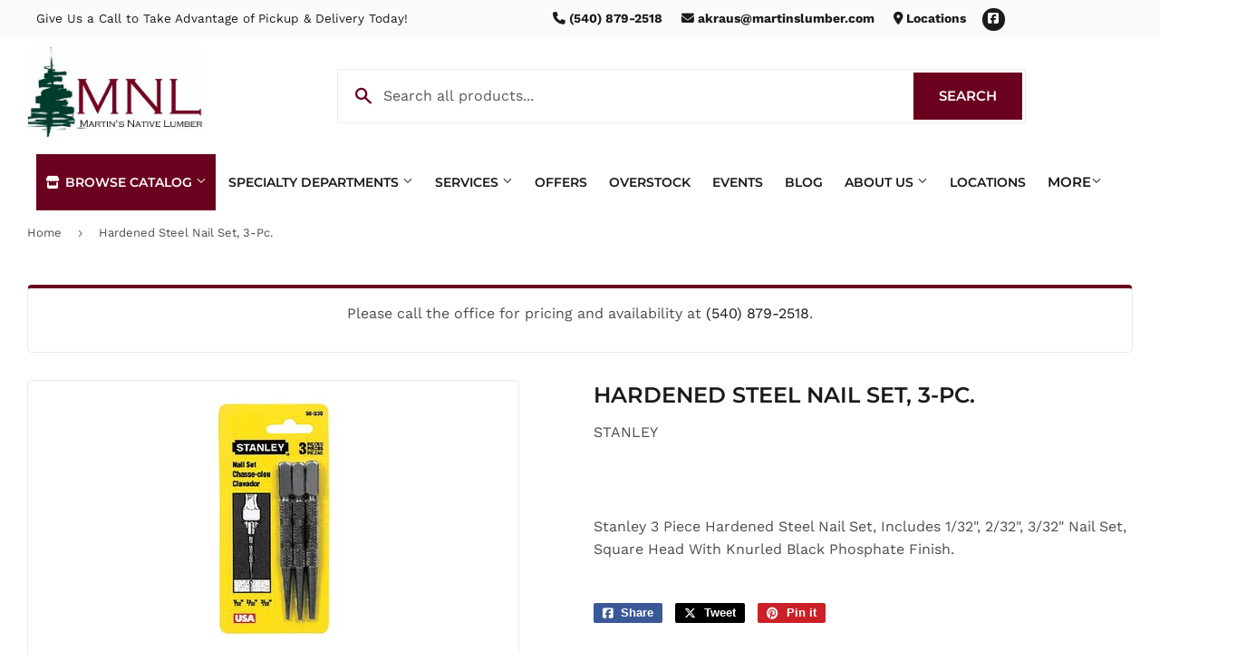

--- FILE ---
content_type: text/css
request_url: https://martinslumber.com/cdn/shop/t/2/assets/theme.scss.css?v=162862412246951535741767629473
body_size: 28418
content:
@charset "UTF-8";@font-face{font-family:Montserrat;font-weight:600;font-style:normal;src:url(//martinslumber.com/cdn/fonts/montserrat/montserrat_n6.1326b3e84230700ef15b3a29fb520639977513e0.woff2) format("woff2"),url(//martinslumber.com/cdn/fonts/montserrat/montserrat_n6.652f051080eb14192330daceed8cd53dfdc5ead9.woff) format("woff")}@font-face{font-family:Work Sans;font-weight:400;font-style:normal;src:url(//martinslumber.com/cdn/fonts/work_sans/worksans_n4.b7973b3d07d0ace13de1b1bea9c45759cdbe12cf.woff2) format("woff2"),url(//martinslumber.com/cdn/fonts/work_sans/worksans_n4.cf5ceb1e6d373a9505e637c1aff0a71d0959556d.woff) format("woff")}@font-face{font-family:Montserrat;font-weight:600;font-style:normal;src:url(//martinslumber.com/cdn/fonts/montserrat/montserrat_n6.1326b3e84230700ef15b3a29fb520639977513e0.woff2) format("woff2"),url(//martinslumber.com/cdn/fonts/montserrat/montserrat_n6.652f051080eb14192330daceed8cd53dfdc5ead9.woff) format("woff")}@font-face{font-family:Work Sans;font-weight:700;font-style:normal;src:url(//martinslumber.com/cdn/fonts/work_sans/worksans_n7.e2cf5bd8f2c7e9d30c030f9ea8eafc69f5a92f7b.woff2) format("woff2"),url(//martinslumber.com/cdn/fonts/work_sans/worksans_n7.20f1c80359e7f7b4327b81543e1acb5c32cd03cd.woff) format("woff")}@font-face{font-family:Work Sans;font-weight:400;font-style:normal;src:url(//martinslumber.com/cdn/fonts/work_sans/worksans_n4.b7973b3d07d0ace13de1b1bea9c45759cdbe12cf.woff2) format("woff2"),url(//martinslumber.com/cdn/fonts/work_sans/worksans_n4.cf5ceb1e6d373a9505e637c1aff0a71d0959556d.woff) format("woff")}@font-face{font-family:Work Sans;font-weight:700;font-style:italic;src:url(//martinslumber.com/cdn/fonts/work_sans/worksans_i7.7cdba6320b03c03dcaa365743a4e0e729fe97e54.woff2) format("woff2"),url(//martinslumber.com/cdn/fonts/work_sans/worksans_i7.42a9f4016982495f4c0b0fb3dc64cf8f2d0c3eaa.woff) format("woff")}@font-face{font-family:icons;src:url(//martinslumber.com/cdn/shop/t/2/assets/icons.eot?v=127993231238440630801693945144);src:url(//martinslumber.com/cdn/shop/t/2/assets/icons.eot?v=127993231238440630801693945144#iefix) format("embedded-opentype"),url(//martinslumber.com/cdn/shop/t/2/assets/icons.woff?v=32335882502767024541685039639) format("woff"),url(//martinslumber.com/cdn/shop/t/2/assets/icons.ttf?v=32335882502767024541685039638) format("truetype"),url(//martinslumber.com/cdn/shop/t/2/assets/icons.svg?v=38241972204498128771685039637#timber-icons) format("svg");font-weight:400;font-style:normal}.clearfix:after{content:"";display:table;clear:both}*,input,:before,:after{-webkit-box-sizing:border-box;-moz-box-sizing:border-box;box-sizing:border-box}article,aside,details,figcaption,figure,footer,header,hgroup,main,nav,section,summary{display:block}audio,canvas,progress,video{display:inline-block;vertical-align:baseline}input[type=number]::-webkit-inner-spin-button,input[type=number]::-webkit-outer-spin-button{height:auto}input[type=search]::-webkit-search-cancel-button,input[type=search]::-webkit-search-decoration{-webkit-appearance:none}.vertical-middle{position:relative;top:50%;transform:translateY(-50%)}.grid:after,.grid--rev:after,.grid--full:after,.grid-uniform:after{content:"";display:table;clear:both}.grid-item.clear{clear:both}.grid,.grid--rev,.grid--full,.grid-uniform{list-style:none;padding:0;margin:0 0 0 -30px}.grid-item{float:left;padding-left:30px;vertical-align:top;width:100%;-webkit-box-sizing:border-box;-moz-box-sizing:border-box;box-sizing:border-box}.grid--rev{direction:rtl;text-align:left}.grid--rev>.grid-item{direction:ltr;text-align:left;float:right}.grid--full{margin-left:0}.grid--full>.grid-item{padding-left:0}.one-whole{width:100%}.one-half,.two-quarters,.three-sixths,.four-eighths,.five-tenths,.six-twelfths{width:50%}.one-third,.two-sixths,.four-twelfths{width:33.333%}.two-thirds,.four-sixths,.eight-twelfths{width:66.666%}.one-quarter,.two-eighths,.three-twelfths{width:25%}.three-quarters,.six-eighths,.nine-twelfths{width:75%}.one-fifth,.two-tenths{width:20%}.two-fifths,.four-tenths{width:40%}.three-fifths,.six-tenths{width:60%}.four-fifths,.eight-tenths{width:80%}.one-sixth,.two-twelfths{width:16.666%}.five-sixths,.ten-twelfths{width:83.333%}.one-eighth{width:12.5%}.three-eighths{width:37.5%}.five-eighths{width:62.5%}.seven-eighths{width:87.5%}.one-tenth{width:10%}.three-tenths{width:30%}.seven-tenths{width:70%}.nine-tenths{width:90%}.one-twelfth{width:8.333%}.five-twelfths{width:41.666%}.seven-twelfths{width:58.333%}.eleven-twelfths{width:91.666%}.show{display:block!important}.hide{display:none!important}.text-left{text-align:left!important}.text-right{text-align:right!important}.text-center{text-align:center!important}.left{float:left!important}.right{float:right!important}@media only screen and (max-width: 480px){.small--one-whole{width:100%}.small--one-half,.small--two-quarters,.small--three-sixths,.small--four-eighths,.small--five-tenths,.small--six-twelfths{width:50%}.small--one-third,.small--two-sixths,.small--four-twelfths{width:33.333%}.small--two-thirds,.small--four-sixths,.small--eight-twelfths{width:66.666%}.small--one-quarter,.small--two-eighths,.small--three-twelfths{width:25%}.small--three-quarters,.small--six-eighths,.small--nine-twelfths{width:75%}.small--one-fifth,.small--two-tenths{width:20%}.small--two-fifths,.small--four-tenths{width:40%}.small--three-fifths,.small--six-tenths{width:60%}.small--four-fifths,.small--eight-tenths{width:80%}.small--one-sixth,.small--two-twelfths{width:16.666%}.small--five-sixths,.small--ten-twelfths{width:83.333%}.small--one-eighth{width:12.5%}.small--three-eighths{width:37.5%}.small--five-eighths{width:62.5%}.small--seven-eighths{width:87.5%}.small--one-tenth{width:10%}.small--three-tenths{width:30%}.small--seven-tenths{width:70%}.small--nine-tenths{width:90%}.small--one-twelfth{width:8.333%}.small--five-twelfths{width:41.666%}.small--seven-twelfths{width:58.333%}.small--eleven-twelfths{width:91.666%}.small--show{display:block!important}.small--hide{display:none!important}.small--text-left{text-align:left!important}.small--text-right{text-align:right!important}.small--text-center{text-align:center!important}.small--left{float:left!important}.small--right{float:right!important}.grid-uniform .small--one-half:nth-child(odd),.grid-uniform .small--two-quarters:nth-child(odd),.grid-uniform .small--three-sixths:nth-child(odd),.grid-uniform .small--four-eighths:nth-child(odd),.grid-uniform .small--five-tenths:nth-child(odd),.grid-uniform .small--six-twelfths:nth-child(odd),.grid-uniform .small--one-third:nth-child(3n+1),.grid-uniform .small--two-sixths:nth-child(3n+1),.grid-uniform .small--four-twelfths:nth-child(3n+1),.grid-uniform .small--one-quarter:nth-child(4n+1),.grid-uniform .small--two-eighths:nth-child(4n+1),.grid-uniform .small--three-twelfths:nth-child(4n+1),.grid-uniform .small--one-fifth:nth-child(5n+1),.grid-uniform .small--two-tenths:nth-child(5n+1),.grid-uniform .small--one-sixth:nth-child(6n+1),.grid-uniform .small--two-twelfths:nth-child(6n+1),.grid-uniform .small--one-twelfth:nth-child(12n+1){clear:both}}@media only screen and (min-width: 481px) and (max-width: 768px){.medium--one-whole{width:100%}.medium--one-half,.medium--two-quarters,.medium--three-sixths,.medium--four-eighths,.medium--five-tenths,.medium--six-twelfths{width:50%}.medium--one-third,.medium--two-sixths,.medium--four-twelfths{width:33.333%}.medium--two-thirds,.medium--four-sixths,.medium--eight-twelfths{width:66.666%}.medium--one-quarter,.medium--two-eighths,.medium--three-twelfths{width:25%}.medium--three-quarters,.medium--six-eighths,.medium--nine-twelfths{width:75%}.medium--one-fifth,.medium--two-tenths{width:20%}.medium--two-fifths,.medium--four-tenths{width:40%}.medium--three-fifths,.medium--six-tenths{width:60%}.medium--four-fifths,.medium--eight-tenths{width:80%}.medium--one-sixth,.medium--two-twelfths{width:16.666%}.medium--five-sixths,.medium--ten-twelfths{width:83.333%}.medium--one-eighth{width:12.5%}.medium--three-eighths{width:37.5%}.medium--five-eighths{width:62.5%}.medium--seven-eighths{width:87.5%}.medium--one-tenth{width:10%}.medium--three-tenths{width:30%}.medium--seven-tenths{width:70%}.medium--nine-tenths{width:90%}.medium--one-twelfth{width:8.333%}.medium--five-twelfths{width:41.666%}.medium--seven-twelfths{width:58.333%}.medium--eleven-twelfths{width:91.666%}.medium--show{display:block!important}.medium--hide{display:none!important}.medium--text-left{text-align:left!important}.medium--text-right{text-align:right!important}.medium--text-center{text-align:center!important}.medium--left{float:left!important}.medium--right{float:right!important}.grid-uniform .medium--one-half:nth-child(odd),.grid-uniform .medium--two-quarters:nth-child(odd),.grid-uniform .medium--three-sixths:nth-child(odd),.grid-uniform .medium--four-eighths:nth-child(odd),.grid-uniform .medium--five-tenths:nth-child(odd),.grid-uniform .medium--six-twelfths:nth-child(odd),.grid-uniform .medium--one-third:nth-child(3n+1),.grid-uniform .medium--two-sixths:nth-child(3n+1),.grid-uniform .medium--four-twelfths:nth-child(3n+1),.grid-uniform .medium--one-quarter:nth-child(4n+1),.grid-uniform .medium--two-eighths:nth-child(4n+1),.grid-uniform .medium--three-twelfths:nth-child(4n+1),.grid-uniform .medium--one-fifth:nth-child(5n+1),.grid-uniform .medium--two-tenths:nth-child(5n+1),.grid-uniform .medium--one-sixth:nth-child(6n+1),.grid-uniform .medium--two-twelfths:nth-child(6n+1),.grid-uniform .medium--one-twelfth:nth-child(12n+1){clear:both}}@media only screen and (max-width: 768px){.medium-down--one-whole{width:100%}.medium-down--one-half,.medium-down--two-quarters,.medium-down--three-sixths,.medium-down--four-eighths,.medium-down--five-tenths,.medium-down--six-twelfths{width:50%}.medium-down--one-third,.medium-down--two-sixths,.medium-down--four-twelfths{width:33.333%}.medium-down--two-thirds,.medium-down--four-sixths,.medium-down--eight-twelfths{width:66.666%}.medium-down--one-quarter,.medium-down--two-eighths,.medium-down--three-twelfths{width:25%}.medium-down--three-quarters,.medium-down--six-eighths,.medium-down--nine-twelfths{width:75%}.medium-down--one-fifth,.medium-down--two-tenths{width:20%}.medium-down--two-fifths,.medium-down--four-tenths{width:40%}.medium-down--three-fifths,.medium-down--six-tenths{width:60%}.medium-down--four-fifths,.medium-down--eight-tenths{width:80%}.medium-down--one-sixth,.medium-down--two-twelfths{width:16.666%}.medium-down--five-sixths,.medium-down--ten-twelfths{width:83.333%}.medium-down--one-eighth{width:12.5%}.medium-down--three-eighths{width:37.5%}.medium-down--five-eighths{width:62.5%}.medium-down--seven-eighths{width:87.5%}.medium-down--one-tenth{width:10%}.medium-down--three-tenths{width:30%}.medium-down--seven-tenths{width:70%}.medium-down--nine-tenths{width:90%}.medium-down--one-twelfth{width:8.333%}.medium-down--five-twelfths{width:41.666%}.medium-down--seven-twelfths{width:58.333%}.medium-down--eleven-twelfths{width:91.666%}.medium-down--show{display:block!important}.medium-down--hide{display:none!important}.medium-down--text-left{text-align:left!important}.medium-down--text-right{text-align:right!important}.medium-down--text-center{text-align:center!important}.medium-down--left{float:left!important}.medium-down--right{float:right!important}.grid-uniform .medium-down--one-half:nth-child(odd),.grid-uniform .medium-down--two-quarters:nth-child(odd),.grid-uniform .medium-down--three-sixths:nth-child(odd),.grid-uniform .medium-down--four-eighths:nth-child(odd),.grid-uniform .medium-down--five-tenths:nth-child(odd),.grid-uniform .medium-down--six-twelfths:nth-child(odd),.grid-uniform .medium-down--one-third:nth-child(3n+1),.grid-uniform .medium-down--two-sixths:nth-child(3n+1),.grid-uniform .medium-down--four-twelfths:nth-child(3n+1),.grid-uniform .medium-down--one-quarter:nth-child(4n+1),.grid-uniform .medium-down--two-eighths:nth-child(4n+1),.grid-uniform .medium-down--three-twelfths:nth-child(4n+1),.grid-uniform .medium-down--one-fifth:nth-child(5n+1),.grid-uniform .medium-down--two-tenths:nth-child(5n+1),.grid-uniform .medium-down--one-sixth:nth-child(6n+1),.grid-uniform .medium-down--two-twelfths:nth-child(6n+1),.grid-uniform .medium-down--one-twelfth:nth-child(12n+1){clear:both}}@media only screen and (min-width: 769px){.large--one-whole{width:100%}.large--one-half,.large--two-quarters,.large--three-sixths,.large--four-eighths,.large--five-tenths,.large--six-twelfths{width:50%}.large--one-third,.large--two-sixths,.large--four-twelfths{width:33.333%}.large--two-thirds,.large--four-sixths,.large--eight-twelfths{width:66.666%}.large--one-quarter,.large--two-eighths,.large--three-twelfths{width:25%}.large--three-quarters,.large--six-eighths,.large--nine-twelfths{width:75%}.large--one-fifth,.large--two-tenths{width:20%}.large--two-fifths,.large--four-tenths{width:40%}.large--three-fifths,.large--six-tenths{width:60%}.large--four-fifths,.large--eight-tenths{width:80%}.large--one-sixth,.large--two-twelfths{width:16.666%}.large--five-sixths,.large--ten-twelfths{width:83.333%}.large--one-eighth{width:12.5%}.large--three-eighths{width:37.5%}.large--five-eighths{width:62.5%}.large--seven-eighths{width:87.5%}.large--one-tenth{width:10%}.large--three-tenths{width:30%}.large--seven-tenths{width:70%}.large--nine-tenths{width:90%}.large--one-twelfth{width:8.333%}.large--five-twelfths{width:41.666%}.large--seven-twelfths{width:58.333%}.large--eleven-twelfths{width:91.666%}.large--show{display:block!important}.large--hide{display:none!important}.large--text-left{text-align:left!important}.large--text-right{text-align:right!important}.large--text-center{text-align:center!important}.large--left{float:left!important}.large--right{float:right!important}.grid-uniform .large--one-half:nth-child(odd),.grid-uniform .large--two-quarters:nth-child(odd),.grid-uniform .large--three-sixths:nth-child(odd),.grid-uniform .large--four-eighths:nth-child(odd),.grid-uniform .large--five-tenths:nth-child(odd),.grid-uniform .large--six-twelfths:nth-child(odd),.grid-uniform .large--one-third:nth-child(3n+1),.grid-uniform .large--two-sixths:nth-child(3n+1),.grid-uniform .large--four-twelfths:nth-child(3n+1),.grid-uniform .large--one-quarter:nth-child(4n+1),.grid-uniform .large--two-eighths:nth-child(4n+1),.grid-uniform .large--three-twelfths:nth-child(4n+1),.grid-uniform .large--one-fifth:nth-child(5n+1),.grid-uniform .large--two-tenths:nth-child(5n+1),.grid-uniform .large--one-sixth:nth-child(6n+1),.grid-uniform .large--two-twelfths:nth-child(6n+1),.grid-uniform .large--one-twelfth:nth-child(12n+1){clear:both}}@media only screen and (min-width: 1200px){.wide--one-whole{width:100%}.wide--one-half,.wide--two-quarters,.wide--three-sixths,.wide--four-eighths,.wide--five-tenths,.wide--six-twelfths{width:50%}.wide--one-third,.wide--two-sixths,.wide--four-twelfths{width:33.333%}.wide--two-thirds,.wide--four-sixths,.wide--eight-twelfths{width:66.666%}.wide--one-quarter,.wide--two-eighths,.wide--three-twelfths{width:25%}.wide--three-quarters,.wide--six-eighths,.wide--nine-twelfths{width:75%}.wide--one-fifth,.wide--two-tenths{width:20%}.wide--two-fifths,.wide--four-tenths{width:40%}.wide--three-fifths,.wide--six-tenths{width:60%}.wide--four-fifths,.wide--eight-tenths{width:80%}.wide--one-sixth,.wide--two-twelfths{width:16.666%}.wide--five-sixths,.wide--ten-twelfths{width:83.333%}.wide--one-eighth{width:12.5%}.wide--three-eighths{width:37.5%}.wide--five-eighths{width:62.5%}.wide--seven-eighths{width:87.5%}.wide--one-tenth{width:10%}.wide--three-tenths{width:30%}.wide--seven-tenths{width:70%}.wide--nine-tenths{width:90%}.wide--one-twelfth{width:8.333%}.wide--five-twelfths{width:41.666%}.wide--seven-twelfths{width:58.333%}.wide--eleven-twelfths{width:91.666%}.wide--show{display:block!important}.wide--hide{display:none!important}.wide--text-left{text-align:left!important}.wide--text-right{text-align:right!important}.wide--text-center{text-align:center!important}.wide--left{float:left!important}.wide--right{float:right!important}.grid-uniform .wide--one-half:nth-child(odd),.grid-uniform .wide--two-quarters:nth-child(odd),.grid-uniform .wide--three-sixths:nth-child(odd),.grid-uniform .wide--four-eighths:nth-child(odd),.grid-uniform .wide--five-tenths:nth-child(odd),.grid-uniform .wide--six-twelfths:nth-child(odd),.grid-uniform .wide--one-third:nth-child(3n+1),.grid-uniform .wide--two-sixths:nth-child(3n+1),.grid-uniform .wide--four-twelfths:nth-child(3n+1),.grid-uniform .wide--one-quarter:nth-child(4n+1),.grid-uniform .wide--two-eighths:nth-child(4n+1),.grid-uniform .wide--three-twelfths:nth-child(4n+1),.grid-uniform .wide--one-fifth:nth-child(5n+1),.grid-uniform .wide--two-tenths:nth-child(5n+1),.grid-uniform .wide--one-sixth:nth-child(6n+1),.grid-uniform .wide--two-twelfths:nth-child(6n+1),.grid-uniform .wide--one-twelfth:nth-child(12n+1){clear:both}}[class*=push--]{position:relative}.push--one-whole{left:100%}.push--one-half,.push--two-quarters,.push--three-sixths,.push--four-eighths,.push--five-tenths,.push--six-twelfths{left:50%}.push--one-third,.push--two-sixths,.push--four-twelfths{left:33.333%}.push--two-thirds,.push--four-sixths,.push--eight-twelfths{left:66.666%}.push--one-quarter,.push--two-eighths,.push--three-twelfths{left:25%}.push--three-quarters,.push--six-eighths,.push--nine-twelfths{left:75%}.push--one-fifth,.push--two-tenths{left:20%}.push--two-fifths,.push--four-tenths{left:40%}.push--three-fifths,.push--six-tenths{left:60%}.push--four-fifths,.push--eight-tenths{left:80%}.push--one-sixth,.push--two-twelfths{left:16.666%}.push--five-sixths,.push--ten-twelfths{left:83.333%}.push--one-eighth{left:12.5%}.push--three-eighths{left:37.5%}.push--five-eighths{left:62.5%}.push--seven-eighths{left:87.5%}.push--one-tenth{left:10%}.push--three-tenths{left:30%}.push--seven-tenths{left:70%}.push--nine-tenths{left:90%}.push--one-twelfth{left:8.333%}.push--five-twelfths{left:41.666%}.push--seven-twelfths{left:58.333%}.push--eleven-twelfths{left:91.666%}@media only screen and (min-width: 481px) and (max-width: 768px){.push--medium--one-whole{left:100%}.push--medium--one-half,.push--medium--two-quarters,.push--medium--three-sixths,.push--medium--four-eighths,.push--medium--five-tenths,.push--medium--six-twelfths{left:50%}.push--medium--one-third,.push--medium--two-sixths,.push--medium--four-twelfths{left:33.333%}.push--medium--two-thirds,.push--medium--four-sixths,.push--medium--eight-twelfths{left:66.666%}.push--medium--one-quarter,.push--medium--two-eighths,.push--medium--three-twelfths{left:25%}.push--medium--three-quarters,.push--medium--six-eighths,.push--medium--nine-twelfths{left:75%}.push--medium--one-fifth,.push--medium--two-tenths{left:20%}.push--medium--two-fifths,.push--medium--four-tenths{left:40%}.push--medium--three-fifths,.push--medium--six-tenths{left:60%}.push--medium--four-fifths,.push--medium--eight-tenths{left:80%}.push--medium--one-sixth,.push--medium--two-twelfths{left:16.666%}.push--medium--five-sixths,.push--medium--ten-twelfths{left:83.333%}.push--medium--one-eighth{left:12.5%}.push--medium--three-eighths{left:37.5%}.push--medium--five-eighths{left:62.5%}.push--medium--seven-eighths{left:87.5%}.push--medium--one-tenth{left:10%}.push--medium--three-tenths{left:30%}.push--medium--seven-tenths{left:70%}.push--medium--nine-tenths{left:90%}.push--medium--one-twelfth{left:8.333%}.push--medium--five-twelfths{left:41.666%}.push--medium--seven-twelfths{left:58.333%}.push--medium--eleven-twelfths{left:91.666%}}@media only screen and (max-width: 768px){.push--medium-down--one-whole{left:100%}.push--medium-down--one-half,.push--medium-down--two-quarters,.push--medium-down--three-sixths,.push--medium-down--four-eighths,.push--medium-down--five-tenths,.push--medium-down--six-twelfths{left:50%}.push--medium-down--one-third,.push--medium-down--two-sixths,.push--medium-down--four-twelfths{left:33.333%}.push--medium-down--two-thirds,.push--medium-down--four-sixths,.push--medium-down--eight-twelfths{left:66.666%}.push--medium-down--one-quarter,.push--medium-down--two-eighths,.push--medium-down--three-twelfths{left:25%}.push--medium-down--three-quarters,.push--medium-down--six-eighths,.push--medium-down--nine-twelfths{left:75%}.push--medium-down--one-fifth,.push--medium-down--two-tenths{left:20%}.push--medium-down--two-fifths,.push--medium-down--four-tenths{left:40%}.push--medium-down--three-fifths,.push--medium-down--six-tenths{left:60%}.push--medium-down--four-fifths,.push--medium-down--eight-tenths{left:80%}.push--medium-down--one-sixth,.push--medium-down--two-twelfths{left:16.666%}.push--medium-down--five-sixths,.push--medium-down--ten-twelfths{left:83.333%}.push--medium-down--one-eighth{left:12.5%}.push--medium-down--three-eighths{left:37.5%}.push--medium-down--five-eighths{left:62.5%}.push--medium-down--seven-eighths{left:87.5%}.push--medium-down--one-tenth{left:10%}.push--medium-down--three-tenths{left:30%}.push--medium-down--seven-tenths{left:70%}.push--medium-down--nine-tenths{left:90%}.push--medium-down--one-twelfth{left:8.333%}.push--medium-down--five-twelfths{left:41.666%}.push--medium-down--seven-twelfths{left:58.333%}.push--medium-down--eleven-twelfths{left:91.666%}}@media only screen and (min-width: 769px){.push--large--one-whole{left:100%}.push--large--one-half,.push--large--two-quarters,.push--large--three-sixths,.push--large--four-eighths,.push--large--five-tenths,.push--large--six-twelfths{left:50%}.push--large--one-third,.push--large--two-sixths,.push--large--four-twelfths{left:33.333%}.push--large--two-thirds,.push--large--four-sixths,.push--large--eight-twelfths{left:66.666%}.push--large--one-quarter,.push--large--two-eighths,.push--large--three-twelfths{left:25%}.push--large--three-quarters,.push--large--six-eighths,.push--large--nine-twelfths{left:75%}.push--large--one-fifth,.push--large--two-tenths{left:20%}.push--large--two-fifths,.push--large--four-tenths{left:40%}.push--large--three-fifths,.push--large--six-tenths{left:60%}.push--large--four-fifths,.push--large--eight-tenths{left:80%}.push--large--one-sixth,.push--large--two-twelfths{left:16.666%}.push--large--five-sixths,.push--large--ten-twelfths{left:83.333%}.push--large--one-eighth{left:12.5%}.push--large--three-eighths{left:37.5%}.push--large--five-eighths{left:62.5%}.push--large--seven-eighths{left:87.5%}.push--large--one-tenth{left:10%}.push--large--three-tenths{left:30%}.push--large--seven-tenths{left:70%}.push--large--nine-tenths{left:90%}.push--large--one-twelfth{left:8.333%}.push--large--five-twelfths{left:41.666%}.push--large--seven-twelfths{left:58.333%}.push--large--eleven-twelfths{left:91.666%}}.template-index main.main-content .shopify-section:nth-child(1) hr:first-child{display:none}html,body{padding:0;margin:0;background-color:#fff}html.js .no-js,body.js .no-js{display:block}html.no-js .no-js,body.no-js .no-js{display:none!important}.wrapper{max-width:1400px;margin:0 auto;padding:0 15px}.wrapper:after{content:"";display:table;clear:both}@media screen and (min-width: 481px){.wrapper{padding:0 30px}}.main-content{display:block;padding-top:30px;padding-bottom:60px}.main-content--no-template{padding-top:50px}.grid-border>.grid-item{padding-top:30px}@media screen and (min-width: 769px){.grid-border--right{border-right:1px solid white}.grid-border--left{border-left:1px solid white}}.left{float:left}.right{float:right}.text-center{text-align:center}.text-right{text-align:right}.hidden{display:none}.display-table{display:table;table-layout:fixed;width:100%}.display-table-cell{display:table-cell;vertical-align:middle;float:none}@media screen and (min-width: 769px){.large--display-table{display:table;table-layout:fixed;width:100%}.large--display-table-cell{display:table-cell;vertical-align:middle;float:none}}.visually-hidden{clip:rect(0 0 0 0);clip:rect(0,0,0,0);overflow:hidden;position:absolute;height:1px;width:1px}body,input,textarea,select{font-size:16px;font-family:Work Sans,sans-serif;font-weight:400;font-style:normal;line-height:1.6;color:#4d4d4d;-webkit-font-smoothing:antialiased;-webkit-text-size-adjust:100%}h1,.h1,#shopify-product-reviews .spr-header-title,h2,.h2,h3,.h3,h4,.h4,h5,.h5,h6,.h6{display:block;margin:0 0 .5em;line-height:1.4;font-family:Montserrat,sans-serif;font-weight:600;font-style:normal;text-transform:uppercase}h1 a,.h1 a,#shopify-product-reviews .spr-header-title a,h2 a,.h2 a,h3 a,.h3 a,h4 a,.h4 a,h5 a,.h5 a,h6 a,.h6 a{text-decoration:none;font-weight:inherit}h1,.h1,#shopify-product-reviews .spr-header-title{font-size:1.733em}h2,.h2{font-size:1.5em}h3,.h3{font-size:1.25em}h4,.h4{font-size:1em}h5,.h5{font-size:.8125em}h6,.h6{font-size:.625em}.main-content h1,.main-content .h1,.main-content #shopify-product-reviews .spr-header-title,#shopify-product-reviews .main-content .spr-header-title,.main-content h2,.main-content .h2,.main-content h3,.main-content .h3,.main-content h4,.main-content .h4,.main-content h5,.main-content .h5{color:#191919}.sidebar h2,.sidebar .h2,.sidebar h3,.sidebar .h3,.sidebar h4,.sidebar .h4,.sidebar h5,.sidebar .h5{margin-top:4px}p{margin:0 0 15px}p img{margin:0}em{font-style:italic}b,strong{font-weight:700}small{font-size:80%}sup,sub{position:relative;font-size:60%;vertical-align:baseline}sup{top:-.5em}sub{bottom:-.5em}.text-light,s{color:#4d4d4d;font-weight:500}blockquote,q{quotes:none}blockquote:before,blockquote:after,q:before,q:after{content:none}blockquote{font-size:1.125em;line-height:1.45;font-style:italic;margin:0 0 30px;padding:15px 30px;border-left:1px solid white}blockquote p{margin-bottom:0}blockquote p+cite{margin-top:15px}blockquote cite{display:block;font-size:.75em}blockquote cite:before{content:"\2014  "}code,pre{background-color:#faf7f5;font-family:Consolas,monospace;font-size:1em;border:0 none;padding:0 2px;color:#51ab62}pre{overflow:auto;padding:.5em;margin:0 0 1em}hr{clear:both;border-top:solid transparent;border-width:1px 0 0;margin:30px 0;height:0}hr.hr--small{margin:15px 0}hr.hr--clear{border-top-color:transparent}footer hr{border-top-color:#000}hr.product-template-hr{margin:36px 0}@media screen and (min-width: 769px){hr.hr--offset-left{margin-left:-30px}}.section-header{margin-bottom:20px}.section-header--title{margin-bottom:12px}@media screen and (min-width: 769px){.section-header{display:table;width:100%}.section-header--left{display:table-cell;vertical-align:middle;margin-bottom:0}.section-header--left h1,.section-header--left .h1,.section-header--left #shopify-product-reviews .spr-header-title,#shopify-product-reviews .section-header--left .spr-header-title,.section-header--left h2,.section-header--left .h2,.section-header--left h3,.section-header--left .h3,.section-header--left h4,.section-header--left .h4{margin-bottom:0}.section-header--right{display:table-cell;vertical-align:middle;text-align:right;width:335px;font-size:.87em}}@media screen and (min-width: 769px) and (max-width: 768px){.section-header--right{margin-bottom:30px}}.section-header--right .form-horizontal{display:inline-block;vertical-align:middle}@media screen and (min-width: 481px){.section-header--right label+select,.section-header--right .collection-view{margin-left:15px}}.collection-view{display:none;border:1px solid white;background-color:#fff;border-radius:2px;padding:11px;height:39px;vertical-align:middle}@media screen and (min-width: 769px){.collection-view{display:inline-block}}.collection-view a{color:#4d4d4d;display:block;float:left;opacity:.7;cursor:pointer;line-height:100%;-webkit-transition:opacity .15s ease-out;-moz-transition:opacity .15s ease-out;-ms-transition:opacity .15s ease-out;-o-transition:opacity .15s ease-out;transition:opacity .15s ease-out}.collection-view a+a{margin-left:10px}.collection-view a:hover{opacity:.9;-webkit-transition:opacity .05s ease-in;-moz-transition:opacity .05s ease-in;-ms-transition:opacity .05s ease-in;-o-transition:opacity .05s ease-in;transition:opacity .05s ease-in}.collection-view a.collection-view--active{opacity:1;cursor:default}.collection-view img{display:block;opacity:inherit}.newsletter-section{padding:20pxne 0}.newsletter-section .h1{margin-bottom:10px}@media screen and (min-width: 769px){.newsletter-section #contact_form{width:50%;margin:0 auto}}.rte{margin-bottom:15px}.rte img{max-width:100%;height:auto}.rte h1,.rte .h1,.rte #shopify-product-reviews .spr-header-title,#shopify-product-reviews .rte .spr-header-title,.rte h2,.rte .h2,.rte h3,.rte .h3,.rte h4,.rte .h4,.rte h5,.rte .h5,.rte h6,.rte .h6{margin-top:.5em}.rte h1:first-child,.rte .h1:first-child,.rte #shopify-product-reviews .spr-header-title:first-child,#shopify-product-reviews .rte .spr-header-title:first-child,.rte h2:first-child,.rte .h2:first-child,.rte h3:first-child,.rte .h3:first-child,.rte h4:first-child,.rte .h4:first-child,.rte h5:first-child,.rte .h5:first-child,.rte h6:first-child,.rte .h6:first-child{margin-top:0}.rte>div{margin-bottom:15px}.rte ul,.rte ol{margin-left:35px}.rte ul ul{list-style:circle outside}.rte li{margin-bottom:.4em}.rte table{table-layout:fixed}.rte--header{margin-bottom:0}a{color:#191919;text-decoration:none;background:transparent}a:hover,a:focus{color:#0c0c0c}.btn a,.btn-secondary a,#shopify-section-footer .input-group-btn .btn a,#shopify-section-footer .input-group-btn input.btn-secondary a,input[type=submit] a,.header-cart-btn a,.shopify-payment-button .shopify-payment-button__button--unbranded a,.btn_c a,button a{color:#fff!important}.btn a:hover,.btn-secondary a:hover,#shopify-section-footer .input-group-btn .btn a:hover,#shopify-section-footer .input-group-btn input.btn-secondary a:hover,input[type=submit] a:hover,.header-cart-btn a:hover,.shopify-payment-button .shopify-payment-button__button--unbranded a:hover,.btn a:focus,.btn-secondary a:focus,#shopify-section-footer .input-group-btn .btn a:focus,#shopify-section-footer .input-group-btn input.btn-secondary a:focus,input[type=submit] a:focus,.header-cart-btn a:focus,.shopify-payment-button .shopify-payment-button__button--unbranded a:focus,.btn_c a:hover,.btn_c a:focus,button a:hover,button a:focus{color:#fff!important}button{overflow:visible;font-family:Montserrat,sans-serif!important;font-weight:600!important;font-style:normal;font-size:15px!important;text-transform:uppercase}button[disabled],html input[disabled]{cursor:default}.btn,.btn-secondary,input.btn-secondary,#shopify-section-footer .input-group-btn .btn,#shopify-section-footer .input-group-btn input.btn-secondary,input[type=submit],.header-cart-btn,.shopify-payment-button .shopify-payment-button__button--unbranded,.btn_c{display:inline-block;padding:16px 20px;margin:0;line-height:1.42;text-decoration:none;text-align:center;vertical-align:middle;white-space:nowrap;cursor:pointer;border:1px solid transparent;-webkit-user-select:none;-moz-user-select:none;-ms-user-select:none;-o-user-select:none;user-select:none;-webkit-appearance:none;-moz-appearance:none;border-radius:2px;font-family:Montserrat,sans-serif;font-weight:600;font-style:normal;font-size:15px;text-transform:uppercase;-webkit-transition:background-color .2s ease-out;-moz-transition:background-color .2s ease-out;-ms-transition:background-color .2s ease-out;-o-transition:background-color .2s ease-out;transition:background-color .2s ease-out;background-color:#6a011f;color:#fff}.btn.btn--add-to-cart,.btn--add-to-cart.btn-secondary,#shopify-section-footer .input-group-btn .btn--add-to-cart.btn,#shopify-section-footer .input-group-btn input.btn--add-to-cart.btn-secondary,input.btn--add-to-cart[type=submit],.btn--add-to-cart.header-cart-btn,.shopify-payment-button .btn--add-to-cart.shopify-payment-button__button--unbranded,.btn_c.btn--add-to-cart{min-height:44px;white-space:normal}.btn.btn--small,.btn--small.btn-secondary,#shopify-section-footer .input-group-btn .btn--small.btn,#shopify-section-footer .input-group-btn input.btn--small.btn-secondary,input.btn--small[type=submit],.btn--small.header-cart-btn,.shopify-payment-button .btn--small.shopify-payment-button__button--unbranded,.btn_c.btn--small{padding:15px 12px;font-size:13px}.btn.btn--wide,.btn--wide.btn-secondary,#shopify-section-footer .input-group-btn .btn--wide.btn,#shopify-section-footer .input-group-btn input.btn--wide.btn-secondary,input.btn--wide[type=submit],.btn--wide.header-cart-btn,.shopify-payment-button .btn--wide.shopify-payment-button__button--unbranded,.btn_c.btn--wide{min-width:40%}@media screen and (max-width: 768px){.btn.btn--wide,.btn--wide.btn-secondary,#shopify-section-footer .input-group-btn .btn--wide.btn,#shopify-section-footer .input-group-btn input.btn--wide.btn-secondary,input.btn--wide[type=submit],.btn--wide.header-cart-btn,.shopify-payment-button .btn--wide.shopify-payment-button__button--unbranded,.btn_c.btn--wide{width:100%}}.btn.btn--full,.btn--full.btn-secondary,#shopify-section-footer .input-group-btn .btn--full.btn,#shopify-section-footer .input-group-btn input.btn--full.btn-secondary,#shopify-section-footer .input-group-btn .payment-buttons--large .shopify-payment-button input.btn-secondary.shopify-payment-button__button--unbranded,.payment-buttons--large .shopify-payment-button #shopify-section-footer .input-group-btn input.btn-secondary.shopify-payment-button__button--unbranded,#shopify-section-footer .input-group-btn .payment-buttons--large .shopify-payment-button .btn.shopify-payment-button__button--unbranded,.payment-buttons--large .shopify-payment-button #shopify-section-footer .input-group-btn .btn.shopify-payment-button__button--unbranded,input.btn--full[type=submit],.btn--full.header-cart-btn,.shopify-payment-button .btn--full.shopify-payment-button__button--unbranded,.payment-buttons--large .shopify-payment-button .shopify-payment-button__button--unbranded,.btn_c.btn--full,.payment-buttons--large .shopify-payment-button .btn_c.shopify-payment-button__button--unbranded{width:100%}.btn.btn--large,.btn--large.btn-secondary,#shopify-section-footer .input-group-btn .btn--large.btn,#shopify-section-footer .input-group-btn input.btn--large.btn-secondary,#shopify-section-footer .input-group-btn .payment-buttons--large .shopify-payment-button input.btn-secondary.shopify-payment-button__button--unbranded,.payment-buttons--large .shopify-payment-button #shopify-section-footer .input-group-btn input.btn-secondary.shopify-payment-button__button--unbranded,#shopify-section-footer .input-group-btn .payment-buttons--large .shopify-payment-button .btn.shopify-payment-button__button--unbranded,.payment-buttons--large .shopify-payment-button #shopify-section-footer .input-group-btn .btn.shopify-payment-button__button--unbranded,input.btn--large[type=submit],.btn--large.header-cart-btn,.shopify-payment-button .btn--large.shopify-payment-button__button--unbranded,.payment-buttons--large .shopify-payment-button .shopify-payment-button__button--unbranded,.btn_c.btn--large,.payment-buttons--large .shopify-payment-button .btn_c.shopify-payment-button__button--unbranded{padding:5px 20px;font-weight:700;min-height:55px;margin-bottom:30px}.btn:hover,.btn-secondary:hover,#shopify-section-footer .input-group-btn .btn:hover,#shopify-section-footer .input-group-btn input.btn-secondary:hover,input[type=submit]:hover,.header-cart-btn:hover,.shopify-payment-button .shopify-payment-button__button--unbranded:hover,.btn_c:hover{background-color:#510118;color:#fff;-webkit-transition:background-color .05s ease-in;-moz-transition:background-color .05s ease-in;-ms-transition:background-color .05s ease-in;-o-transition:background-color .05s ease-in;transition:background-color .05s ease-in}.btn:active,.btn-secondary:active,#shopify-section-footer .input-group-btn .btn:active,#shopify-section-footer .input-group-btn input.btn-secondary:active,input[type=submit]:active,.header-cart-btn:active,.shopify-payment-button .shopify-payment-button__button--unbranded:active,.btn_c:active{background-color:#370110;color:#fff}.btn[disabled],[disabled].btn-secondary,#shopify-section-footer .input-group-btn [disabled].btn,#shopify-section-footer .input-group-btn input[disabled].btn-secondary,input[disabled][type=submit],[disabled].header-cart-btn,.shopify-payment-button [disabled].shopify-payment-button__button--unbranded,.btn.disabled,.disabled.btn-secondary,#shopify-section-footer .input-group-btn .disabled.btn,#shopify-section-footer .input-group-btn input.disabled.btn-secondary,input.disabled[type=submit],.disabled.header-cart-btn,.shopify-payment-button .disabled.shopify-payment-button__button--unbranded,.btn_c[disabled],.btn_c.disabled{cursor:default;color:#b6b6b6;background-color:#f6f6f6}.btn.btn--secondary-accent,.btn--secondary-accent.btn-secondary,#shopify-section-footer .input-group-btn .btn--secondary-accent.btn,#shopify-section-footer .input-group-btn input.btn--secondary-accent.btn-secondary,input.btn--secondary-accent[type=submit],.btn--secondary-accent.header-cart-btn,.shopify-payment-button .btn--secondary-accent.shopify-payment-button__button--unbranded,.btn_c.btn--secondary-accent{background-color:#fff;border:2px solid #6a011f;color:#6a011f}.btn.btn--secondary-accent:hover,.btn--secondary-accent.btn-secondary:hover,#shopify-section-footer .input-group-btn .btn--secondary-accent.btn:hover,#shopify-section-footer .input-group-btn input.btn--secondary-accent.btn-secondary:hover,input.btn--secondary-accent[type=submit]:hover,.btn--secondary-accent.header-cart-btn:hover,.shopify-payment-button .btn--secondary-accent.shopify-payment-button__button--unbranded:hover,.btn_c.btn--secondary-accent:hover{background-color:#fff;border-color:#510118;color:#510118}.btn.btn--secondary-accent:active,.btn--secondary-accent.btn-secondary:active,#shopify-section-footer .input-group-btn .btn--secondary-accent.btn:active,#shopify-section-footer .input-group-btn input.btn--secondary-accent.btn-secondary:active,input.btn--secondary-accent[type=submit]:active,.btn--secondary-accent.header-cart-btn:active,.shopify-payment-button .btn--secondary-accent.shopify-payment-button__button--unbranded:active,.btn_c.btn--secondary-accent:active{background-color:#fff;border:2px solid #370110;color:#370110}.btn.btn--secondary-accent[disabled],.btn--secondary-accent[disabled].btn-secondary,#shopify-section-footer .input-group-btn .btn--secondary-accent[disabled].btn,#shopify-section-footer .input-group-btn input.btn--secondary-accent[disabled].btn-secondary,input.btn--secondary-accent[disabled][type=submit],.btn--secondary-accent[disabled].header-cart-btn,.shopify-payment-button .btn--secondary-accent[disabled].shopify-payment-button__button--unbranded,.btn.btn--secondary-accent.disabled,.btn--secondary-accent.disabled.btn-secondary,#shopify-section-footer .input-group-btn .btn--secondary-accent.disabled.btn,#shopify-section-footer .input-group-btn input.btn--secondary-accent.disabled.btn-secondary,input.btn--secondary-accent.disabled[type=submit],.btn--secondary-accent.disabled.header-cart-btn,.shopify-payment-button .btn--secondary-accent.disabled.shopify-payment-button__button--unbranded,.btn_c.btn--secondary-accent[disabled],.btn_c.btn--secondary-accent.disabled{border-color:#f6f6f6;color:#b6b6b6;background-color:#f6f6f6}.btn.btn--secondary-accent.btn--full,.btn--secondary-accent.btn--full.btn-secondary,#shopify-section-footer .input-group-btn .btn--secondary-accent.btn--full.btn,#shopify-section-footer .input-group-btn input.btn--secondary-accent.btn--full.btn-secondary,#shopify-section-footer .input-group-btn .payment-buttons--large .shopify-payment-button input.btn--secondary-accent.btn-secondary.shopify-payment-button__button--unbranded,.payment-buttons--large .shopify-payment-button #shopify-section-footer .input-group-btn input.btn--secondary-accent.btn-secondary.shopify-payment-button__button--unbranded,#shopify-section-footer .input-group-btn .payment-buttons--large .shopify-payment-button .btn--secondary-accent.btn.shopify-payment-button__button--unbranded,.payment-buttons--large .shopify-payment-button #shopify-section-footer .input-group-btn .btn--secondary-accent.btn.shopify-payment-button__button--unbranded,input.btn--secondary-accent.btn--full[type=submit],.btn--secondary-accent.btn--full.header-cart-btn,.shopify-payment-button .btn--secondary-accent.btn--full.shopify-payment-button__button--unbranded,.payment-buttons--large .shopify-payment-button .btn--secondary-accent.shopify-payment-button__button--unbranded,.btn_c.btn--secondary-accent.btn--full,.payment-buttons--large .shopify-payment-button .btn_c.btn--secondary-accent.shopify-payment-button__button--unbranded{margin-bottom:0}.second_btn_c{display:inline-block;padding:16px 20px;margin:0;line-height:1.42;text-decoration:none;text-align:center;vertical-align:middle;white-space:nowrap;cursor:pointer;border:1px solid transparent;-webkit-user-select:none;-moz-user-select:none;-ms-user-select:none;-o-user-select:none;user-select:none;-webkit-appearance:none;-moz-appearance:none;border-radius:2px;font-family:Montserrat,sans-serif;font-weight:600;font-style:normal;font-size:15px;text-transform:uppercase;-webkit-transition:background-color .2s ease-out;-moz-transition:background-color .2s ease-out;-ms-transition:background-color .2s ease-out;-o-transition:background-color .2s ease-out;transition:background-color .2s ease-out;background-color:#191919}.second_btn_c:hover{background-color:#0c0c0c;color:#fff;-webkit-transition:background-color .05s ease-in;-moz-transition:background-color .05s ease-in;-ms-transition:background-color .05s ease-in;-o-transition:background-color .05s ease-in;transition:background-color .05s ease-in}.second_btn_c:active{background-color:#191919;color:#fff}.second_btn_c[disabled],.second_btn_c.disabled{cursor:default;color:#b6b6b6;background-color:#f6f6f6}.form-btn-secondary{display:inline-block;padding:16px 20px;background-color:transparent;color:#6a011f;border-radius:2px;font-family:Montserrat,sans-serif;font-weight:600;font-style:normal;font-size:15px;text-transform:uppercase}.btn-secondary,input.btn-secondary{background-color:#191919;color:#4d4d4d}.btn-secondary:hover,input.btn-secondary:hover{background-color:#0c0c0c;color:#4d4d4d}.btn-secondary:active,input.btn-secondary:active{background-color:#000;color:#4d4d4d}.newsletter-section input::placeholder{color:#4d4d4d}#shopify-section-footer .input-group-btn .btn-secondary,#shopify-section-footer .input-group-btn .btn,#shopify-section-footer .input-group-btn input[type=submit],#shopify-section-footer .input-group-btn .header-cart-btn,#shopify-section-footer .input-group-btn .shopify-payment-button .shopify-payment-button__button--unbranded,.shopify-payment-button #shopify-section-footer .input-group-btn .shopify-payment-button__button--unbranded,input.btn-secondary{background-color:#6a011f;color:#fff}#shopify-section-footer .input-group-btn .btn-secondary:hover,#shopify-section-footer .input-group-btn .btn:hover,#shopify-section-footer .input-group-btn input[type=submit]:hover,#shopify-section-footer .input-group-btn .header-cart-btn:hover,#shopify-section-footer .input-group-btn .shopify-payment-button .shopify-payment-button__button--unbranded:hover,.shopify-payment-button #shopify-section-footer .input-group-btn .shopify-payment-button__button--unbranded:hover,input.btn-secondary:hover{-webkit-transition:background-color .05s ease-in;-moz-transition:background-color .05s ease-in;-ms-transition:background-color .05s ease-in;-o-transition:background-color .05s ease-in;transition:background-color .05s ease-in;background-color:#510118;color:#fff}#shopify-section-footer input[type=text],#shopify-section-footer input[type=email]{background-color:#0b0b0b;border:1px solid white}#shopify-section-footer input,#shopify-section-footer input::placeholder{color:#fff}.site-footer__newsletter-subtext p{margin:0 0 15px}.text-link{display:inline;border:0 none;background:none;padding:0;margin:0}ul,ol{margin:0 0 1em;padding:0}ul{list-style:none outside}ol{list-style:decimal}ol,ul.square,.rte ul ul ul,ul.disc,.rte ul{margin-left:20px}ul.square,.rte ul ul ul{list-style:square outside}ul.disc,.rte ul{list-style:disc outside}ol.alpha{list-style:lower-alpha outside}ul ul,ul ol,ol ol,ol ul{margin:4px 0 5px 20px}li{margin-bottom:.25em}.inline-list li{display:inline-block;margin-bottom:0}table{border-collapse:collapse;border-spacing:0;min-width:50%}table.full{width:100%;margin-bottom:15px}th{font-weight:700}th,td{text-align:left;padding:15px;border:1px solid white}.media,.media-flex{overflow:hidden;_overflow:visible;zoom:1}.media-img{float:left;margin-right:30px}.media-img-right{float:right;margin-left:30px}.media-img img,.media-img-right img{display:block}img{border:0 none}svg:not(:root){overflow:hidden}img.auto,.grid-item img,.grid-item iframe{max-width:100%}.video-wrapper{position:relative;overflow:hidden;max-width:100%;padding-bottom:56.25%;height:0;height:auto}.video-wrapper iframe{position:absolute;top:0;left:0;width:100%;height:100%}button,input[type=text],input[type=search],input[type=password],input[type=email],input[type=file],input[type=number],input[type=tel],input[type=submit],textarea{-webkit-appearance:none;-moz-appearance:none}input,textarea,select,fieldset{border-radius:2px;max-width:100%}input.input-full,textarea.input-full,select.input-full,fieldset.input-full{width:100%}.addToCartForm input,.addToCartForm textarea,.addToCartForm select,.addToCartForm fieldset{min-height:44px}input,select,textarea{font-size:.87em;padding:8px 10px;line-height:1.42;background:transparent}.cart-row input[type=submit],.cart-row button[type=submit]{margin-bottom:2px}fieldset{border:1px solid white;padding:15px 0}legend{border:0;padding:0}optgroup{font-weight:700}input{display:inline-block;width:auto}button,input[type=submit]{cursor:pointer}input[type=text],input[type=search],input[type=password],input[type=email],input[type=file],input[type=number],input[type=tel],textarea,select{border:1px solid white;background-color:#fff;width:100%;max-width:100%;display:block;margin:0 0 20px;padding:15px 10px}input[type=text]:focus,input[type=search]:focus,input[type=password]:focus,input[type=email]:focus,input[type=file]:focus,input[type=number]:focus,input[type=tel]:focus,textarea:focus,select:focus{border:1px solid #e6e6e6}input[type=text][disabled],input[type=text].disabled,input[type=search][disabled],input[type=search].disabled,input[type=password][disabled],input[type=password].disabled,input[type=email][disabled],input[type=email].disabled,input[type=file][disabled],input[type=file].disabled,input[type=number][disabled],input[type=number].disabled,input[type=tel][disabled],input[type=tel].disabled,textarea[disabled],textarea.disabled,select[disabled],select.disabled{cursor:default;background-color:#f6f6f6;border-color:#b6b6b6}input[type=text],input[type=search],input[type=password],input[type=email],input[type=file],input[type=number],input[type=tel],textarea,select,.option,.selector-wrapper,.quantity-selector-wrapper{border-color:#e9e9e9}.contact-form #ContactForm input[type=text],.contact-form #ContactForm input[type=email],.contact-form #ContactForm input[type=tel],.contact-form #ContactForm textarea{border:1px solid #E9E9E9}@media screen and (min-width: 480px){input[type=number]{width:50%}}textarea{min-height:100px}input[type=checkbox],input[type=radio]{display:inline;margin:0;padding:0}select{-webkit-appearance:none;-moz-appearance:none;appearance:none;background-position:right center;background-image:url(//martinslumber.com/cdn/shop/t/2/assets/arrow-down.svg?v=28031438004567046521685041245);background-repeat:no-repeat;background-position:right 10px center;background-color:#fff;padding-right:28px;text-indent:.01px;text-overflow:"";cursor:pointer}select::-ms-expand{display:none}label,legend{display:block;margin-bottom:6px;font-size:1em}label.inline,legend.inline{display:inline}.form-horizontal label.hidden-label,label.hidden-label,.form-horizontal legend.hidden-label,legend.hidden-label{height:0;width:0;margin-bottom:0;overflow:hidden}input[type=checkbox]+label,input[type=radio]+label{font-weight:400}label[for]{cursor:pointer}.label-hint{color:#999}form.form-horizontal,.form-horizontal{margin-bottom:0}form.form-horizontal input[type=text],form.form-horizontal input[type=search],form.form-horizontal input[type=password],form.form-horizontal input[type=email],form.form-horizontal input[type=file],form.form-horizontal input[type=number],form.form-horizontal input[type=tel],form.form-horizontal textarea,form.form-horizontal select,form.form-horizontal label,.form-horizontal input[type=text],.form-horizontal input[type=search],.form-horizontal input[type=password],.form-horizontal input[type=email],.form-horizontal input[type=file],.form-horizontal input[type=number],.form-horizontal input[type=tel],.form-horizontal textarea,.form-horizontal select,.form-horizontal label{display:inline-block;margin-bottom:0;width:auto}input[type=text].error,input[type=search].error,input[type=password].error,input[type=email].error,input[type=file].error,input[type=number].error,input[type=tel].error,textarea.error{border-color:#dc0000;background-color:#fff6f6;color:#dc0000}label.error{color:#dc0000}.input-group{position:relative;display:table;border-collapse:separate}.input-group .input-group-field:first-child,.input-group .input-group-btn:first-child,.input-group .input-group-btn:first-child>.btn,.input-group .input-group-btn:first-child>.btn-secondary,.input-group #shopify-section-footer .input-group-btn:first-child>.btn,#shopify-section-footer .input-group .input-group-btn:first-child>.btn,.input-group #shopify-section-footer .input-group-btn:first-child>input.btn-secondary,#shopify-section-footer .input-group .input-group-btn:first-child>input.btn-secondary,.input-group .input-group-btn:first-child>input[type=submit],.input-group .input-group-btn:first-child>.header-cart-btn,.input-group .shopify-payment-button .input-group-btn:first-child>.shopify-payment-button__button--unbranded,.shopify-payment-button .input-group .input-group-btn:first-child>.shopify-payment-button__button--unbranded,.input-group input[type=hidden]:first-child+.input-group-field,.input-group input[type=hidden]:first-child+.input-group-btn>.btn,.input-group input[type=hidden]:first-child+.input-group-btn>.btn-secondary,.input-group #shopify-section-footer input[type=hidden]:first-child+.input-group-btn>.btn,#shopify-section-footer .input-group input[type=hidden]:first-child+.input-group-btn>.btn,.input-group #shopify-section-footer input[type=hidden]:first-child+.input-group-btn>input.btn-secondary,#shopify-section-footer .input-group input[type=hidden]:first-child+.input-group-btn>input.btn-secondary,.input-group input[type=hidden]:first-child+.input-group-btn>input[type=submit],.input-group input[type=hidden]:first-child+.input-group-btn>.header-cart-btn,.input-group .shopify-payment-button input[type=hidden]:first-child+.input-group-btn>.shopify-payment-button__button--unbranded,.shopify-payment-button .input-group input[type=hidden]:first-child+.input-group-btn>.shopify-payment-button__button--unbranded{border-radius:2px 0 0 2px;border-right:none}.input-group .input-group-field:last-child,.input-group .input-group-btn:last-child>.btn,.input-group .input-group-btn:last-child>.btn-secondary,.input-group #shopify-section-footer .input-group-btn:last-child>.btn,#shopify-section-footer .input-group .input-group-btn:last-child>.btn,.input-group #shopify-section-footer .input-group-btn:last-child>input.btn-secondary,#shopify-section-footer .input-group .input-group-btn:last-child>input.btn-secondary,.input-group .input-group-btn:last-child>input[type=submit],.input-group .input-group-btn:last-child>.header-cart-btn,.input-group .shopify-payment-button .input-group-btn:last-child>.shopify-payment-button__button--unbranded,.shopify-payment-button .input-group .input-group-btn:last-child>.shopify-payment-button__button--unbranded{border-radius:0 2px 2px 0}.input-group input::-moz-focus-inner{border:0;padding:0;margin-top:-1px;margin-bottom:-1px}.input-group-field,.input-group-btn{display:table-cell;vertical-align:middle;margin:0}.input-group .btn,.input-group .btn-secondary,.input-group #shopify-section-footer .input-group-btn .btn,#shopify-section-footer .input-group-btn .input-group .btn,.input-group #shopify-section-footer .input-group-btn input.btn-secondary,#shopify-section-footer .input-group-btn .input-group input.btn-secondary,.input-group input[type=submit],.input-group .header-cart-btn,.input-group .shopify-payment-button .shopify-payment-button__button--unbranded,.shopify-payment-button .input-group .shopify-payment-button__button--unbranded,.input-group .input-group-field{height:42px}.input-group .input-group-field{width:100%;margin-bottom:0;border-color:#ccc;border-right:none}.input-group-btn{position:relative;white-space:nowrap;width:1%;padding:0}.form-spacer{margin:0 15px}.icon-fallback-text .icon{display:none}.supports-fontface .icon-fallback-text .icon{display:inline-block}.supports-fontface .icon-fallback-text .fallback-text{clip:rect(0 0 0 0);overflow:hidden;position:absolute;height:1px;width:1px}.icon:before{display:none}.supports-fontface .icon:before{display:inline;font-family:icons;text-decoration:none;speak:none;font-style:normal;font-weight:400;font-variant:normal;text-transform:none;-webkit-font-smoothing:antialiased;-moz-osx-font-smoothing:grayscale}.icon-arrow-down:before{content:"4"}.icon-arrow-left:before{content:"\e900"}.icon-arrow-right:before{content:"\e901"}.icon-cart:before{content:"["}.icon-collection-view-grid:before{content:"\e902"}.icon-collection-view-list:before{content:"\e903"}.icon-facebook:before{content:"f"}.icon-fancy:before{content:"F"}.icon-google_plus:before{content:"\e90a"}.icon-hamburger:before{content:"\e904"}.icon-instagram:before{content:"\e908"}.icon-pin:before{content:"\e90e"}.icon-pinterest:before{content:"p"}.icon-rss:before{content:"r"}.icon-saletag:before{content:"\e905"}.icon-search:before{content:"s"}.icon-snapchat:before{content:"\e90d"}.icon-tumblr:before{content:"t"}.icon-twitter:before{content:"T"}.icon-vimeo:before{content:"v"}.icon-x:before{content:"x"}.icon-youtube:before{content:"y"}.btn[name=checkout] .icon-cart,[name=checkout].btn-secondary .icon-cart,#shopify-section-footer .input-group-btn [name=checkout].btn .icon-cart,#shopify-section-footer .input-group-btn input[name=checkout].btn-secondary .icon-cart,input[name=checkout][type=submit] .icon-cart,[name=checkout].header-cart-btn .icon-cart,.shopify-payment-button [name=checkout].shopify-payment-button__button--unbranded .icon-cart,.btn[name=add] .icon-cart,[name=add].btn-secondary .icon-cart,#shopify-section-footer .input-group-btn [name=add].btn .icon-cart,#shopify-section-footer .input-group-btn input[name=add].btn-secondary .icon-cart,input[name=add][type=submit] .icon-cart,[name=add].header-cart-btn .icon-cart,.shopify-payment-button [name=add].shopify-payment-button__button--unbranded .icon-cart{color:#fff;fill:#fff}.btn.product-detail-btn-disabled .icon-cart,.product-detail-btn-disabled.btn-secondary .icon-cart,#shopify-section-footer .input-group-btn .product-detail-btn-disabled.btn .icon-cart,#shopify-section-footer .input-group-btn input.product-detail-btn-disabled.btn-secondary .icon-cart,input.product-detail-btn-disabled[type=submit] .icon-cart,.product-detail-btn-disabled.header-cart-btn .icon-cart,.shopify-payment-button .product-detail-btn-disabled.shopify-payment-button__button--unbranded .icon-cart,.btn[disabled] .icon-cart,[disabled].btn-secondary .icon-cart,#shopify-section-footer .input-group-btn [disabled].btn .icon-cart,#shopify-section-footer .input-group-btn input[disabled].btn-secondary .icon-cart,input[disabled][type=submit] .icon-cart,[disabled].header-cart-btn .icon-cart,.shopify-payment-button [disabled].shopify-payment-button__button--unbranded .icon-cart,.btn.disabled .icon-cart,.disabled.btn-secondary .icon-cart,#shopify-section-footer .input-group-btn .disabled.btn .icon-cart,#shopify-section-footer .input-group-btn input.disabled.btn-secondary .icon-cart,input.disabled[type=submit] .icon-cart,.disabled.header-cart-btn .icon-cart,.shopify-payment-button .disabled.shopify-payment-button__button--unbranded .icon-cart{color:#b6b6b6!important;fill:#b6b6b6!important}.addToCartForm--payment-button .btn[name=add] .icon-cart,.addToCartForm--payment-button [name=add].btn-secondary .icon-cart,.addToCartForm--payment-button #shopify-section-footer .input-group-btn [name=add].btn .icon-cart,#shopify-section-footer .input-group-btn .addToCartForm--payment-button [name=add].btn .icon-cart,.addToCartForm--payment-button #shopify-section-footer .input-group-btn input[name=add].btn-secondary .icon-cart,#shopify-section-footer .input-group-btn .addToCartForm--payment-button input[name=add].btn-secondary .icon-cart,.addToCartForm--payment-button input[name=add][type=submit] .icon-cart,.addToCartForm--payment-button [name=add].header-cart-btn .icon-cart,.addToCartForm--payment-button .shopify-payment-button [name=add].shopify-payment-button__button--unbranded .icon-cart,.shopify-payment-button .addToCartForm--payment-button [name=add].shopify-payment-button__button--unbranded .icon-cart{color:#6a011f;fill:#6a011f}.icon-cart{line-height:0;font-size:25px;color:#585858}.icon-cart:before{position:relative;top:-2px;line-height:12px;vertical-align:middle;margin-right:6px}.icon-cart:hover{color:#7e7e7e;-webkit-transition:color .05s ease-in;-moz-transition:color .05s ease-in;-ms-transition:color .05s ease-in;-o-transition:color .05s ease-in;transition:color .05s ease-in}.icon-x{color:#fff}.payment-icons{cursor:default;margin:0}.payment-icons li{margin:0 0 7.5px 15px;cursor:default}@media screen and (max-width: 768px){.payment-icons li{margin:0 7.5px 7.5px 0}}.payment-icons .icon{width:38px;height:24px}#mobileNavHeader .mobileNavBar-link .icon-cart{color:#fff}.social-icons li{margin:0 10px 0 0;vertical-align:middle}@media screen and (min-width: 481px){.social-icons li{margin-left:0}}.social-icons li .fa-brands{font-size:20px;line-height:16px}.social-icons li a{color:#fff;-webkit-transition:color .2s ease-out;-moz-transition:color .2s ease-out;-ms-transition:color .2s ease-out;-o-transition:color .2s ease-out;transition:color .2s ease-out}.social-icons li a:hover{color:#d9d9d9;-webkit-transition:color .05s ease-in;-moz-transition:color .05s ease-in;-ms-transition:color .05s ease-in;-o-transition:color .05s ease-in;transition:color .05s ease-in}ul.social-icons{margin-bottom:0}.social-sharing{font-family:HelveticaNeue,Helvetica Neue,Helvetica,Arial,sans-serif;padding-top:15px}.social-sharing a{display:inline-block;color:#fff;border-radius:2px;margin:0 10px 10px 0;height:22px;line-height:22px;text-decoration:none;font-weight:400}.social-sharing a:hover{color:#fff}.social-sharing span{display:inline-block;vertical-align:top;height:22px;line-height:22px;font-size:.8125em}.social-sharing .fa-brands{padding:0 5px 0 10px}.social-sharing .fa-brands:before{line-height:22px}.social-sharing.is-large a{height:44px;line-height:44px}.social-sharing.is-large a span{height:44px;line-height:44px;font-size:18px}.social-sharing.is-large a .icon{padding:0 10px 0 18px}.social-sharing.is-large a .icon:before{line-height:44px}.share-title{font-weight:700;font-size:12px;padding-right:10px}.is-large .share-title{padding-right:16px}.share-facebook{background-color:#3b5998}.share-facebook:hover{background-color:#2d4373}.share-twitter{background-color:#000}.share-twitter:hover{background-color:#0087ba}.share-pinterest{background-color:#cb2027}.share-pinterest:hover{background-color:#9f191f}.share-fancy{background-color:#4999dc}.share-fancy:hover{background-color:#2780cb}.share-google{background-color:#dd4b39}.share-google:hover{background-color:#c23321}.social-sharing.is-clean a{background-color:#fff;border:1px solid #ececec;color:#333;height:30px;line-height:30px}.social-sharing.is-clean a span{height:30px;line-height:30px;font-size:13px}.social-sharing.is-clean a:hover{background-color:#f9f9f9}.social-sharing.is-clean a .share-title{font-weight:400}.social-sharing.is-clean .icon-facebook{color:#3b5998}.social-sharing.is-clean .icon-twitter{color:#00aced}.social-sharing.is-clean .icon-pinterest{color:#cb2027}.pagination-border-top{border-top:1px solid white}.pagination-custom{display:inline-block;padding-left:0;margin:0 0 30px;background-color:#fff}.pagination-custom>li{display:inline}.pagination-custom>li>a,.pagination-custom>li>span{position:relative;float:left;padding:5px 10px;margin-left:-1px;line-height:1.42;text-decoration:none;border:1px solid white}.pagination-custom>li:first-child>a,.pagination-custom>li:first-child>span{margin-left:0}.pagination-custom>.active>a,.pagination-custom>.active>span,.pagination-custom>.active>a:hover,.pagination-custom>.active>span:hover,.pagination-custom>.active>a:focus,.pagination-custom>.active>span:focus{z-index:2;cursor:default;color:#fff;background-color:#6a011f}.pagination-custom>.disabled>span,.pagination-custom>.disabled>a,.pagination-custom>.disabled>a:hover,.pagination-custom>.disabled>a:focus{color:#999;cursor:not-allowed}.pagination-custom-lg>li>a,.pagination-custom-lg>li>span{padding:10px 16px;font-size:18px}.pagination-custom-sm>li>a,.pagination-custom-sm>li>span{padding:5px 10px;font-size:.75em}.site-header{padding:0;background-color:#fff;color:#585858}@media screen and (min-width: 769px){.site-header{padding:0}}.site-header .site-header--text-links a{color:#585858}.site-header .site-header--text-links a:hover{opacity:.9}@media screen and (min-width: 769px){.site-header .grid,.site-header .grid--rev,.site-header .grid--full{display:table;table-layout:fixed;width:100%}.site-header .grid>.grid-item,.site-header .grid--rev>.grid-item,.site-header .grid--full>.grid-item{float:none;display:table-cell;vertical-align:middle}}.header-logo{margin:10px auto}@media screen and (min-width: 769px){.header-logo{margin:15px 0}}@media screen and (max-width: 768px){.header-logo{text-align:center}.header-logo .lazyload__image-wrapper{margin:0 auto}}.header-logo a,.header-logo a:hover,.header-logo a:focus{text-decoration:none;color:#585858}.header-logo a,.header-logo img{display:block}.header-logo img{margin:0 auto}@media screen and (min-width: 769px){.header-logo img{float:left}}.ecom2-site-header--text-links{display:inline-block;font-size:.85em;margin-left:10px}.ecom2-site-header--text-links a{font-weight:700}.ecom3-site-header--text-links{display:inline-block;font-size:.85em;margin-left:10px}.ecom3-site-header--text-links a,#customer_login_link{font-weight:700}.site-header--text-links{display:inline-block;font-size:.85em;margin-bottom:15px}.site-header--text-links a{font-weight:700}.site-header--meta-links{display:inline-block;margin-left:6px}.site-header--spacer{padding:0 5px}.header-cart-btn{position:relative;line-height:14px;border:0 none;vertical-align:top;margin-right:10px}@media screen and (max-width: 768px){.header-cart-btn{display:none}}.cart-count{display:inline-block;text-align:center;background-color:#6a011f;color:#fff;font-weight:700;font-size:.87em;min-width:20px;height:20px;line-height:20px;border-radius:20px}.cart-count.hidden-count{display:none}.cart-badge--desktop{position:absolute;top:-5px;right:-5px}.search-bar{position:relative;max-width:60%;width:100%;margin:0 auto 30px}.search-bar .icon-search{font-size:18px}@media screen and (max-width: 768px){.search-bar{display:block;max-width:100%;margin-bottom:15px}}.search-bar input[type=text],.search-bar input[type=search]{width:100%;margin-bottom:0;padding:10px 45px 10px 10px;font-family:Work Sans,sans-serif;font-weight:400;font-style:normal;font-size:.87em;line-height:normal}.search-bar input:-ms-input-placeholder{line-height:normal;display:inline-block}.search-bar input[type=submit],.search-bar .search-bar--submit{position:absolute;top:2px;bottom:0;right:0;width:45px;margin:0;border:0 none;background:none;text-align:center;cursor:pointer}.site-header .search-bar input[type=submit],.site-header .search-bar .search-bar--submit{color:#585858}.search-bar input[type=submit]{text-indent:-9999px}.site-header .search-bar{display:none;margin-bottom:0}@media screen and (min-width: 769px){.site-header .search-bar{display:inline-block}}.site-header .search-bar input[type=text],.site-header .search-bar input[type=search]{height:44px;border:1px solid #eaeaea;background-color:#fff;color:#4d4d4d!important}.site-header input::-webkit-input-placeholder{color:#4d4d4d!important}.site-header input::-moz-placeholder{color:#4d4d4d!important}.nav-bar{left:0;right:0;background-color:#fff}.nav-bar a,.nav-bar button{color:#191919}.nav-bar a:active,.nav-bar a:focus,.nav-bar button:active,.nav-bar button:focus{opacity:.9}.parent-nav-item{background-color:#fff}.site-nav{display:none;margin:0 0 0 -15px;font-family:Montserrat,sans-serif;font-weight:600;font-style:normal;font-size:.87em;text-transform:uppercase;cursor:default}.site-nav li{margin:0;display:block;position:relative}.site-nav>li{display:inline-block}.site-nav a,.site-nav button{display:block;text-decoration:none;padding:20px 10px;white-space:nowrap}.site-nav button{background:none;border:0;font-size:15px;text-transform:uppercase}.site-nav .customer-navlink{color:#191919;background-color:#fff;border-bottom:0;border-top:1px solid white;margin-top:-1px}@media screen and (max-width: 480px){.show-nav .nav-bar{bottom:0;top:0;transform:translate(0)}.show-nav,.show-nav body{height:100%;overflow:hidden}}@media screen and (max-width: 768px){.nav-bar{position:fixed;top:0;transform:translate(-100%);z-index:2000;-webkit-transition:all .6s cubic-bezier(.47,.5,0,.95);-moz-transition:all .6s cubic-bezier(.47,.5,0,.95);-ms-transition:all .6s cubic-bezier(.47,.5,0,.95);-o-transition:all .6s cubic-bezier(.47,.5,0,.95);transition:all .6s cubic-bezier(.47,.5,0,.95)}.show-nav .nav-bar{position:fixed;max-height:100%;overflow-y:scroll;-webkit-overflow-scrolling:touch;-webkit-transition:all .15s cubic-bezier(.47,0,0,.95);-moz-transition:all .15s cubic-bezier(.47,0,0,.95);-ms-transition:all .15s cubic-bezier(.47,0,0,.95);-o-transition:all .15s cubic-bezier(.47,0,0,.95);transition:all .15s cubic-bezier(.47,0,0,.95)}.nav-bar .wrapper{padding:0}.show-nav .nav-bar .wrapper{min-height:101%}.nav-bar .search-bar{margin:0 15px 15px;width:auto}.nav-bar .search-bar input[type=search]::-webkit-input-placeholder{color:#585858}.nav-bar .search-bar input::-webkit-input-placeholder{color:#585858}.nav-bar .search-bar .search-bar--submit .icon{color:#585858}}@media screen and (min-width: 481px) and (max-width: 768px){.show-nav .nav-bar{top:50px;bottom:0;transform:translate(0)}}@media screen and (min-width: 769px){.nav-bar .search-bar{display:none}.site-nav{display:block}.mobile-nav{display:none}}.icon-arrow-down{position:relative;top:-2px;font-size:12px}.mobile-nav--dropdown .icon-arrow-down{-ms-transform:none;-webkit-transform:none;transform:none}.mobile-nav--has-dropdown .icon-arrow-down{top:0}.site-nav--dropdown .icon-arrow-down{display:inline-block;line-height:1;top:0;-ms-transform:rotate(-90deg);-webkit-transform:rotate(-90deg);transform:rotate(-90deg)}.site-nav--dropdown,.site-nav--dropdown-grandchild{position:absolute;z-index:99999!important;top:100%;left:0;border:1px solid white;background-color:#fff;opacity:0;pointer-events:none;z-index:20;margin:0;-webkit-transition:all .15s;-moz-transition:all .15s;-ms-transition:all .15s;-o-transition:all .15s;transition:all .15s}.site-nav--dropdown--more .site-nav--dropdown,.site-nav--dropdown--more .site-nav--dropdown-grandchild{top:-1px;left:auto;right:100%}.no-touch .site-nav--has-dropdown:hover>.site-nav--dropdown,.site-nav--has-dropdown.nav-hover>.site-nav--dropdown,.nav-focus+.site-nav--dropdown,.nav-hover>.site-nav--dropdown,.no-touch .site-nav--has-dropdown:hover>.site-nav--dropdown-grandchild,.site-nav--has-dropdown.nav-hover>.site-nav--dropdown-grandchild,.nav-focus+.site-nav--dropdown-grandchild,.nav-hover>.site-nav--dropdown-grandchild{opacity:1;box-shadow:0 5px 40px #0000000d;pointer-events:auto;-webkit-transition:all 90ms;-moz-transition:all 90ms;-ms-transition:all 90ms;-o-transition:all 90ms;transition:all 90ms}.site-nav--dropdown a,.site-nav--dropdown-grandchild a{color:#6a011f;text-transform:none;padding:7.5px 45px 7.5px 15px}.site-nav--dropdown a:hover,.site-nav--dropdown a:active,.site-nav--dropdown a:focus,.site-nav--dropdown-grandchild a:hover,.site-nav--dropdown-grandchild a:active,.site-nav--dropdown-grandchild a:focus{color:#370110}.site-nav--dropdown a:focus,.site-nav--dropdown-grandchild a:focus{background-color:#f2f2f2}.site-nav--dropdown-grandchild{top:-1px;left:100%}.site-nav--dropdown-grandchild.nav-outside{left:-100%}.mobile-nav{text-align:left;border-top:1px solid white;margin:0;font-family:Montserrat,sans-serif;font-weight:600;font-style:normal;font-size:15px;text-transform:uppercase;cursor:default}.mobile-nav li{display:-webkit-flex;display:-ms-flexbox;display:flex;width:100%;-webkit-justify-content:space-between;-ms-justify-content:space-between;justify-content:space-between;-webkit-flex-wrap:wrap;-moz-flex-wrap:wrap;-ms-flex-wrap:wrap;flex-wrap:wrap;border-bottom:1px solid white;-webkit-tap-highlight-color:rgba(255,255,255,.2);margin:0}.mobile-nav li.mobile-nav--has-dropdown.nav-active,.mobile-nav li.mobile-nav--has-dropdown-grandchild.nav-active{background-color:#fff}.mobile-nav a{-webkit-flex:1;-moz-flex:1;-ms-flex:1;flex:1;display:block;text-decoration:none;padding:15px}.mobile-nav--button{border-top:none;border-right:1px solid white;border-bottom:none;border-left:1px solid white;background:transparent;position:relative;z-index:10;padding:17px;display:inline-block;transition:transform}.mobile-nav--button.nav-active{-ms-transform:rotate(180deg);-webkit-transform:rotate(180deg);transform:rotate(180deg)}.mobile-nav--button>a{padding:0}.mobile-nav--button:before{color:#191919}.mobile-nav--dropdown,.mobile-nav--dropdown-grandchild{width:100%;display:none;margin:0}.mobile-nav--dropdown>li,.mobile-nav--dropdown-grandchild>li{float:none;width:100%;border:none;text-transform:none;border-top:1px solid white}.mobile-nav--dropdown .mobile-nav--button,.mobile-nav--dropdown-grandchild .mobile-nav--button{border-left:1px solid white;border-right:1px solid white}.mobile-nav--has-grandchildren a{padding-left:30px}.mobile-nav--dropdown-grandchild a{padding-left:45px}.nav-active>.mobile-nav--dropdown,.nav-active>.mobile-nav--dropdown-grandchild{display:block}@media (min-width: 769px){.site-nav--dropdown,.site-nav--dropdown-grandchild{min-width:240px;text-align:left}}#moreMenu--list li{color:#6a011f!important;padding:0!important;background:#fff!important}#moreMenu--list li .parent-nav-link{color:#6a011f!important;padding:7.5px 45px 7.5px 15px!important;background:#fff!important}#mobileNavBar,#mobileNavHeader{display:none;width:100%;background-color:#fff}#mobileNavBar:after,#mobileNavHeader:after{content:"";display:table;clear:both}#mobileNavBar .display-table-cell,#mobileNavHeader .display-table-cell{padding:0 15px}#mobileNavBar .cart-toggle,#mobileNavHeader .cart-toggle{text-align:right;padding:15px 0}@media screen and (max-width: 480px){#mobileNavBar,#mobileNavHeader{position:fixed;top:0;left:0;right:0}}@media screen and (max-width: 768px){#mobileNavBar,#mobileNavHeader{display:table;height:50px;z-index:999999999}.show-nav #mobileNavBar,.show-nav #mobileNavHeader{position:fixed;left:0;top:0}}.mobileNavBar-link{display:block;padding:10px 0;color:#191919;cursor:pointer;border:0;background:none;font-weight:600;text-transform:uppercase}.mobileNavBar-link:hover,.mobileNavBar-link:focus{color:#191919}.mobileNavBar-link.menu-toggle .icon{font-size:18px;margin-right:10px}.mobileNavBar-link.cart-toggle .icon{font-size:28px;margin-left:10px}@media screen and (max-width: 768px){:target{padding-top:50px}}#mobileNavHeader{position:initial!important}.ecom1-mobileNavBar a.cart-toggle.mobileNavBar-link .cart-count,.ecom2-mobileNavBar a.cart-toggle.mobileNavBar-link .cart-count,.ecom3-mobileNavBar a.cart-toggle.mobileNavBar-link .cart-count{position:absolute;right:10px;top:25px}@media screen and (max-width: 760px){.footer-items{margin-top:35px}}.site-footer{background-color:#0b0b0b;padding:30px 0 10px;color:#fff}@media screen and (min-width: 769px){.site-footer{padding:60px 0 6px}}.site-footer h3,.site-footer .h3{margin:0 0 15px;font-size:1em}.site-footer a{color:#fff}.site-footer a:hover{color:#ccc}.site-footer .site-footer__newsletter-subtext a{color:#191919}.site-footer .site-footer__newsletter-subtext a:hover{color:#0c0c0c}.legal-links{margin-bottom:0;font-size:.87em}@media screen and (max-width: 768px){.legal-links{margin-bottom:15px}}.legal-links+.legal-links{margin-bottom:15px}.legal-links li{padding:0 15px 0 0}.site-footer #Email,.site-footer #Email::placeholder{color:#fff}@media screen and (max-width: 768px){.grid-uniform-mobile{padding-top:30px}.grid-uniform-pagination{padding-left:0}}.row-negative-bottom{margin-bottom:-30px}.sold-out .product-grid-image,.sold-out .product-list-image{position:relative}.sold-out .product-grid-image img,.sold-out .product-list-image img{opacity:.9}.badge{display:none;position:absolute;top:50%;width:100%;margin-top:-15px;text-align:center;z-index:5}.badge-label{display:inline-block;margin:0 auto;padding:5px;font-size:13px;font-weight:700;color:#fff;background-color:#191919;text-transform:uppercase;border-radius:2px;width:100%}.sold-out .badge--sold-out{display:block}@media screen and (max-width: 768px){.product-list-item .spr-badge{clear:both}}@media screen and (min-width: 769px){.product-list-item .grid,.product-list-item .grid--rev,.product-list-item .grid--full{display:table;table-layout:fixed;width:100%}.product-list-item .grid-item{display:table-cell}}.selector-grid{margin-top:30px}.product-grid-image{display:table;table-layout:fixed;width:100%;max-width:100%;min-width:100%;margin:0 auto 15px}.product-grid-image img{display:block;margin:0 auto;-webkit-transition:opacity .3s ease-out;-moz-transition:opacity .3s ease-out;-ms-transition:opacity .3s ease-out;-o-transition:opacity .3s ease-out;transition:opacity .3s ease-out;-webkit-backface-visibility:hidden;-moz-backface-visibility:hidden;-ms-backface-visibility:hidden;-o-backface-visibility:hidden;backface-visibility:hidden}.product-list-image{display:block;margin:0 auto}.product-grid-image--centered{display:table-cell;vertical-align:middle}a.product-grid-item,.product-grid-item{display:block;color:#4d4d4d;background-color:#fff;padding:16px;margin-bottom:60px}a.product-grid-item:hover img,.product-grid-item:hover img{opacity:.9;-webkit-transition:opacity .05s ease-out;-moz-transition:opacity .05s ease-out;-ms-transition:opacity .05s ease-out;-o-transition:opacity .05s ease-out;transition:opacity .05s ease-out}@media screen and (min-width: 769px){a.product-grid-item,.product-grid-item{margin-bottom:30px}.template-list-collections a.product-grid-item,.template-list-collections .product-grid-item{margin-bottom:0}}.product-item--price{margin-bottom:15px}.product-item--price:after{content:"";display:table;clear:both}.product-item--price .h1{margin-bottom:0}.product-item--price span{line-height:22px}.product-item--price small{white-space:nowrap}.product-price-unit{display:none;font-size:.75em;margin-right:10px}.cart-pricing .product-price-unit,.order-table .product-price-unit{margin-right:0}.product-price-unit.product-price-unit--available{display:block}.sale-tag{display:inline-block;text-transform:uppercase;font-size:13px;font-weight:700;padding:0 8px;border-radius:3px;vertical-align:text-bottom;color:#6a011f;border:2px solid #6a011f}.sale-tag sup{display:none}.sale-tag.large{font-size:16px;padding:0 12px}.product-meta .sale-tag{position:relative;top:2px}.sale-tag.has-reviews{margin-bottom:10px}.featured-box{position:relative;display:block;padding:0;border:1px solid white;margin-bottom:30px}.featured-box:after{content:"";position:absolute;top:0;left:0;width:100%;height:100%;background-color:#00000005;z-index:5}.featured-box img,.featured-box svg{-webkit-transition:opacity .3s ease-in-out;-moz-transition:opacity .3s ease-in-out;-ms-transition:opacity .3s ease-in-out;-o-transition:opacity .3s ease-in-out;transition:opacity .3s ease-in-out;-webkit-backface-visibility:hidden;-moz-backface-visibility:hidden;-ms-backface-visibility:hidden;-o-backface-visibility:hidden;backface-visibility:hidden}.featured-box:hover img{opacity:.9}.featured-box--inner{display:block;margin:0 auto;overflow:hidden}.featured-box--inner img,.featured-box--inner svg{transition:transform .6s cubic-bezier(.4,0,.2,1);transform:scale(1)}.featured-box:hover .featured-box--inner img,.featured-box:hover .featured-box--inner svg{transform:scale(1.02)}.list-collections-template .featured-box:hover .featured-box--inner img,.list-collections-template .featured-box:hover .featured-box--inner svg{transform:scale(1.05)}.collection-template-section .sub-collection-grid .featured-box,.collection-template-section .sub-collection-grid .featured-box .flex{overflow:hidden}.collection-template-section .sub-collection-grid .featured-box .collection-thumbnail-image{transition:transform .6s cubic-bezier(.4,0,.2,1);transform:scale(1)}.collection-template-section .sub-collection-grid .featured-box:hover .collection-thumbnail-image{transform:scale(1.05)}.featured-box--image{display:block;vertical-align:middle;width:100%;padding:0}.featured-box--image img,.featured-box--image svg{width:100%}.featured-box--image img.placeholder-svg,.featured-box--image svg.placeholder-svg{max-width:100%;max-height:100%;margin:0 auto}.featured-box--title{position:relative;display:block;padding-top:15px;padding-bottom:15px;margin-bottom:0;letter-spacing:2px;color:#fff;font-size:1em;font-weight:700;font-family:Montserrat,sans-serif;font-weight:600;font-style:normal;line-height:1;z-index:10;background:#6a011f;text-transform:uppercase;transition:color .3s ease-in-out}.featured-box:hover .featured-box--title{color:#0c0c0c!important}@media screen and (max-width: 768px){.collection-filters{display:none}.search-grid-sidebar{padding:30px 0}}@media screen and (min-width: 769px){.toggle-filters{display:none}.search-page-filter-toggle-spacer{margin:30px 0}}.search-product-grid{margin-top:20px}.advanced-filters{margin-bottom:30px}.advanced-filters a{display:block;position:relative;padding-left:20px}.advanced-filters a:before,.advanced-filters a:after{content:"";display:block;position:absolute}.advanced-filters a:before{top:6px;left:0;width:12px;height:12px;background-color:#fff;border:1px solid white}.advanced-filters a:after{top:9px;left:3px;width:6px;height:6px;background-color:transparent}.advanced-filters a:hover:after{background-color:#fff}.advanced-filter.active-filter a:after{background-color:#000}.advanced-filter.active-filter a:hover:after{content:"x";top:6px;left:0;width:12px;height:12px;background-color:#000;font-size:8px;text-align:center;color:#fff;font-family:icons;line-height:12px;speak:none}.sort-by{background-color:#fff}.breadcrumb{font-size:13px;border-bottom:1px solid transparent;margin-bottom:15px;margin-top:-30px;height:52px}@media screen and (min-width: 769px){.template-page .breadcrumb,.template-product .breadcrumb{margin-bottom:30px}}@media screen and (max-width: 768px){.breadcrumb{height:auto}}.breadcrumb a,.breadcrumb a:hover{color:#4d4d4d}.breadcrumb a,.breadcrumb span{display:inline-block;padding:15px 7px 15px 0;margin-right:7px;overflow:hidden}.breadcrumb a:first-child,.breadcrumb span:first-child{padding-left:0}.breadcrumb .divider{font-size:15px;font-family:Verdana,sans-serif;padding:13px 7px 13px 0;color:#767676}.breadcrumb+.grid-border{margin-top:-30px}.breadcrumb--truncate{width:250px;white-space:nowrap;text-overflow:ellipsis}.product-variants{display:none}.no-js .product-variants{display:block}@media screen and (min-width: 769px){.selector-wrapper select,.quantity-selector-wrapper select,.product-variants select{max-width:100%}}.payment-buttons{display:inline-flex;flex-direction:column}.payment-buttons.payment-buttons--medium{min-width:100%}@media screen and (max-width: 768px){.payment-buttons.payment-buttons--medium{width:100%}}.payment-buttons.payment-buttons--large{width:100%}.shopify-payment-button .shopify-payment-button__button{margin-top:10px;min-height:44px}@media screen and (min-width: 769px){.shopify-payment-button .shopify-payment-button__button{margin-top:13px}}.shopify-payment-button .shopify-payment-button__button--branded{border-radius:2px;overflow:hidden}.payment-buttons--large .shopify-payment-button .shopify-payment-button__button--branded{min-height:55px}.shopify-payment-button .shopify-payment-button__button--unbranded{border-radius:2px}.shopify-payment-button .shopify-payment-button__button--unbranded:hover{background-color:#510118!important}.payment-buttons--large .shopify-payment-button .shopify-payment-button__button--unbranded{margin-bottom:0}.shopify-payment-button .shopify-payment-button__more-options{color:#6a011f;margin-top:16px;text-decoration:underline}.shopify-payment-button .shopify-payment-button__more-options:hover,.shopify-payment-button .shopify-payment-button__more-options:focus{color:#0c0c0c}.payment-buttons--medium .shopify-payment-button{min-width:40%}.payment-buttons .shopify-payment-button{width:100%}.payment-buttons .shopify-payment-button__button--unbranded{width:100%!important;padding:16px 20px!important;line-height:1.42!important;font-size:14px!important;font-family:Montserrat,sans-serif!important;font-weight:600!important;font-style:normal!important;border:1px solid transparent!important;border-radius:2px!important;min-height:auto!important;height:auto!important;display:inline-block!important;vertical-align:middle!important;white-space:nowrap!important;text-align:center!important;text-decoration:none!important;text-transform:uppercase!important;cursor:pointer!important;-webkit-appearance:none!important;-moz-appearance:none!important;box-sizing:border-box!important}button.shopify-payment-button__button--unbranded{height:auto!important;min-height:auto!important}.payment-buttons .shopify-payment-button__button--branded{width:100%}@media screen and (min-width: 481px){#addToCartForm select{max-width:50%}}#productPrice{font-size:32px;margin-bottom:0;white-space:nowrap}#comparePrice{white-space:nowrap}.product-meta{margin-bottom:5px}.product-meta .product-meta--review{display:block}.product-meta span{margin-bottom:0}@media screen and (min-width: 481px){.product-meta{display:table}.product-meta li,.product-meta .product-meta--review{display:table-cell;vertical-align:middle;padding-right:15px}}.full-details{display:inline-block;margin-top:20px;cursor:pointer}.variant-quantity{font-size:14px;line-height:34px;margin-bottom:13px}.variant-quantity.is-visible{display:flex;justify-content:flex-start;align-items:center}.product-photo-container{margin-bottom:30px;max-width:100%}.product-photo-container a,.product-photo-container img,.product-photo-thumbs a,.product-photo-thumbs img{display:block;margin:0 auto;height:auto}.product-photo-container li,.product-photo-thumbs li{margin-bottom:30px}@media screen and (min-width: 769px){.image-zoom{display:inline-block;cursor:move}}.comment{margin-bottom:30px}.comment+.comment{border-top:1px solid white;padding-top:30px}.note,.errors{border-radius:2px;padding:15px;margin-bottom:15px;border:1px solid transparent}.note ul,.note ol,.errors ul,.errors ol{margin-top:0;margin-bottom:0}.note li:last-child,.errors li:last-child{margin-bottom:0}.note p,.errors p{margin-bottom:0}.note{border-color:#fff}.errors ul{list-style:disc outside;margin-left:20px}.form-success{color:#0a942a;background-color:#ecfef0;border-color:#0a942a;padding:.5em}.form-error,.errors{color:#dc0000;background-color:#fff6f6;border-color:#dc0000;padding:.5em}.cart-row{margin-top:30px;padding-top:30px;border-top:1px solid white}.cart-row:first-child{margin-top:0}.cart-row:first-child{padding-top:0;border-top:0 none}.cart-row a{color:#4d4d4d}.cart-row a:hover{color:#6a011f}.cart-row input[type=image]{padding:15px 0}.cart-row .additional-checkout-buttons>*:not(script){padding:10px 0 0 10px;vertical-align:top;line-height:1}.cart-row .additional-checkout-buttons>*:not(script):first-child,.cart-row .additional-checkout-buttons>*:not(script):empty{padding-left:0}.cart-image,.cart-image img{display:block;width:100%;max-height:inherit;height:inherit}@media screen and (max-width: 768px){.cart-pricing{margin-top:15px}}.cart-subtotal{margin-bottom:10px}.cart-subtotal--notes-enabled{margin-top:15px}@media screen and (min-width: 769px){.cart-subtotal--notes-enabled{margin-top:0}}.cart-subtotal--price{margin:0 0 0 10px;display:inline;color:#191919}.cart__policies{margin-bottom:40px}.cart__policies a{color:#191919;text-decoration:none;background:transparent}.cart__policies a:hover,.cart__policies a:focus{color:#0c0c0c}.cart--no-cookies .cart--empty-message,.cart--no-cookies .cart--continue-message{display:none}.cart--cookie-message{display:none;padding-bottom:25px}.cart--no-cookies .cart--cookie-message{display:block}[data-shopify-buttoncontainer]{justify-content:flex-end}a.remove{display:inline-block;margin-top:7px;height:19px;line-height:19px;padding:0 5px;border-radius:19px;font-size:9px;text-align:center;border:0 none}.supports-fontface a.remove{padding:0;width:19px}#ajaxifyDrawer .ajaxifyCart--content a.remove{color:#4d4d4d}@media screen and (max-width: 480px){body{padding-top:50px}.ajaxify-modal .ajaxifyCart--close{top:67px}.ajaxify-modal .ajaxifyCart--content{margin-top:50px;margin-bottom:-50px}}.demo-image{background:url(//cdn.shopify.com/s/files/1/0383/9765/t/1/assets/blankslate-producticon.png?4) no-repeat center center #eee;display:block;text-align:center;padding:100px 0;color:#aaa;font-size:.875em;text-decoration:none}.flexslider{margin:0 0 45px;padding:0}.flexslider li{margin:0;max-width:100%}.flexslider .slides>li{display:none;margin:0;position:relative;-webkit-backface-visibility:hidden;-moz-backface-visibility:hidden;-ms-backface-visibility:hidden;-o-backface-visibility:hidden;backface-visibility:hidden}.flexslider .slides>li .slide-hide{visibility:hidden}.flexslider .slides img{max-width:100%;margin:0 auto;display:block}.flexslider .slides .placeholder-noblocks{height:auto;width:100%;max-height:100%}@media screen and (min-width: 769px){.flexslider .slides .placeholder-noblocks{height:430px}}@media screen and (max-width: 768px){.flexslider .slides .placeholder-noblocks{height:30vh}}.slides:after{content:"";display:table;clear:both}html[xmlns] .slides{display:block}* html .slides{height:1%}.no-js .slides>li:first-child{display:block}.flexslider{position:relative;zoom:1}.flex-viewport{max-height:2000px;-webkit-transition:all 1s ease;-moz-transition:all 1s ease;-o-transition:all 1s ease;transition:all 1s ease}.loading .flex-viewport{max-height:300px}.flexslider .slides{zoom:1}.carousel li{margin-right:5px}.flex-direction-nav{margin:0;padding:0;list-style:none}.flex-direction-nav{*height: 0}.flex-direction-nav a{display:block;width:45px;position:absolute;top:0;bottom:0;z-index:10;overflow:hidden;cursor:pointer;-webkit-transition:all .3s ease;-moz-transition:all .3s ease;-ms-transition:all .3s ease;-o-transition:all .3s ease;transition:all .3s ease}.flex-direction-nav .flex-disabled{opacity:0!important;filter:alpha(opacity=0);cursor:default}.flex-direction-nav a{text-indent:-9999px;background-repeat:no-repeat;background-size:20px auto}.flex-direction-nav a.flex-prev{background-image:url([data-uri]);background-position:center left;background-color:transparent!important}.flex-direction-nav a.flex-next{background-image:url([data-uri]);background-position:center right;background-color:transparent!important}.flex-control-nav{position:absolute;bottom:-30px;width:100%;text-align:center;margin:0;padding:0;list-style:none}.flex-control-nav li{margin:0 4px;display:inline-block;zoom:1;*display: inline;vertical-align:middle}.flex-control-paging li a{width:12px;height:12px;display:block;color:#fff;background-color:#191919;cursor:pointer;text-indent:-9999px;border-radius:20px;border:2px solid white;-webkit-transition:all .1s ease-in-out;-moz-transition:all .1s ease-in-out;-ms-transition:all .1s ease-in-out;-o-transition:all .1s ease-in-out;transition:all .1s ease-in-out}.flex-control-paging li a:hover{background-color:#e6e6e6}.flex-control-paging li a.flex-active{background-color:#fff;color:#191919;border-color:#191919;cursor:default}.flex-control-paging li a.flex-active:hover{border-color:#e6e6e6;cursor:pointer}.flex-control-thumbs{margin:5px 0 0;position:static;overflow:hidden}.flex-control-thumbs li{width:25%;float:left;margin:0}.flex-control-thumbs img{width:100%;display:block;opacity:.7;cursor:pointer}.flex-control-thumbs img:hover{opacity:1}.flex-control-thumbs .flex-active{opacity:1;cursor:default}@media screen and (max-width: 768px){.flex-direction-nav a{opacity:1;width:25px}.flex-direction-nav a.flex-prev{left:0;background-position:center right}.flex-direction-nav a.flex-next{right:0;background-position:center left}}@media screen and (min-width: 769px){.flex-direction-nav .flex-prev{left:10px}.flex-direction-nav .flex-next{right:10px}.flexslider:hover .flex-prev{opacity:1;left:-25px}.flexslider:hover .flex-next{opacity:1;right:-25px}}@media screen and (min-width: 1460px){.flex-direction-nav .flex-prev{left:20px}.flex-direction-nav .flex-next{right:20px}.flexslider:hover .flex-prev{opacity:1;left:-45px}.flexslider:hover .flex-next{opacity:1;right:-45px}}.flexslider .slides{margin:0;padding:0;list-style-type:none}.slide-link,.slide-link img{display:block}.sr-only{color:#191919;background-color:#fff}.mfp-bg{top:0;left:0;width:100%;height:100%;z-index:1042;overflow:hidden;position:fixed;background:#0b0b0b;opacity:.8;filter:alpha(opacity=80)}.mfp-wrap{top:0;left:0;width:100%;height:100%;z-index:1043;position:fixed;outline:none!important;-webkit-backface-visibility:hidden}.mfp-container{text-align:center;position:absolute;width:100%;height:100%;left:0;top:0;padding:0 8px;-webkit-box-sizing:border-box;-moz-box-sizing:border-box;box-sizing:border-box}.mfp-container:before{content:"";display:inline-block;height:100%;vertical-align:middle}.mfp-align-top .mfp-container:before{display:none}.mfp-content{position:relative;display:inline-block;vertical-align:middle;margin:0 auto;text-align:left;z-index:1045}.mfp-inline-holder .mfp-content,.mfp-ajax-holder .mfp-content{width:100%;cursor:auto}.mfp-ajax-cur{cursor:progress}.mfp-zoom-out-cur,.mfp-zoom-out-cur .mfp-image-holder .mfp-close{cursor:-moz-zoom-out;cursor:-webkit-zoom-out;cursor:zoom-out}.mfp-zoom{cursor:pointer;cursor:-webkit-zoom-in;cursor:-moz-zoom-in;cursor:zoom-in}.mfp-auto-cursor .mfp-content{cursor:auto}.mfp-close,.mfp-arrow,.mfp-preloader,.mfp-counter{-webkit-user-select:none;-moz-user-select:none;user-select:none}.mfp-loading.mfp-figure{display:none}.mfp-hide{display:none!important}.mfp-preloader{color:#ccc;position:absolute;top:50%;width:auto;text-align:center;margin-top:-.8em;left:8px;right:8px;z-index:1044}.mfp-preloader a{color:#ccc}.mfp-preloader a:hover{color:#fff}.mfp-s-ready .mfp-preloader,.mfp-s-error .mfp-content{display:none}button.mfp-close,button.mfp-arrow{overflow:visible;cursor:pointer;background:transparent;border:0;-webkit-appearance:none;display:block;outline:none;padding:0;z-index:1046;-webkit-box-shadow:none;box-shadow:none}button::-moz-focus-inner{padding:0;border:0}.mfp-close{width:44px;height:44px;line-height:44px;position:absolute;right:0;top:0;text-decoration:none;text-align:center;opacity:.65;filter:alpha(opacity=65);padding:0 0 18px 10px;color:#fff;font-style:normal;font-size:28px;font-family:Arial,Baskerville,monospace}.mfp-close:hover,.mfp-close:focus{opacity:1;filter:alpha(opacity=100)}.mfp-close:active{top:1px}.mfp-close-btn-in .mfp-close{color:#333}.mfp-image-holder .mfp-close,.mfp-iframe-holder .mfp-close{color:#fff;right:-6px;text-align:right;padding-right:6px;width:100%}.mfp-counter{position:absolute;top:0;right:0;color:#ccc;font-size:12px;line-height:18px;white-space:nowrap}.mfp-arrow{position:absolute;opacity:.65;filter:alpha(opacity=65);margin:-55px 0 0;top:50%;padding:0;width:90px;height:110px;-webkit-tap-highlight-color:rgba(0,0,0,0)}.mfp-arrow:active{margin-top:-54px}.mfp-arrow:hover,.mfp-arrow:focus{opacity:1;filter:alpha(opacity=100)}.mfp-arrow:before,.mfp-arrow:after,.mfp-arrow .mfp-b,.mfp-arrow .mfp-a{content:"";display:block;width:0;height:0;position:absolute;left:0;top:0;margin-top:35px;margin-left:35px;border:medium inset transparent}.mfp-arrow:after,.mfp-arrow .mfp-a{border-top-width:13px;border-bottom-width:13px;top:8px}.mfp-arrow:before,.mfp-arrow .mfp-b{border-top-width:21px;border-bottom-width:21px;opacity:.7}.mfp-arrow-left{left:0}.mfp-arrow-left:after,.mfp-arrow-left .mfp-a{border-right:17px solid #FFF;margin-left:31px}.mfp-arrow-left:before,.mfp-arrow-left .mfp-b{margin-left:25px;border-right:27px solid #3F3F3F}.mfp-arrow-right{right:0}.mfp-arrow-right:after,.mfp-arrow-right .mfp-a{border-left:17px solid #FFF;margin-left:39px}.mfp-arrow-right:before,.mfp-arrow-right .mfp-b{border-left:27px solid #3F3F3F}.mfp-iframe-holder{padding-top:40px;padding-bottom:40px}.mfp-iframe-holder .mfp-content{line-height:0;width:100%;max-width:900px}.mfp-iframe-holder .mfp-close{top:-40px}.mfp-iframe-scaler{width:100%;height:0;overflow:hidden;padding-top:56.25%}.mfp-iframe-scaler iframe{position:absolute;display:block;top:0;left:0;width:100%;height:100%;box-shadow:0 0 8px #0009;background:#000}img.mfp-img{width:auto;max-width:100%;height:auto;display:block;line-height:0;-webkit-box-sizing:border-box;-moz-box-sizing:border-box;box-sizing:border-box;padding:40px 0;margin:0 auto}.mfp-figure{line-height:0}.mfp-figure:after{content:"";position:absolute;left:0;top:40px;bottom:40px;display:block;right:0;width:auto;height:auto;z-index:-1;box-shadow:0 0 8px #0009;background:#444}.mfp-figure small{color:#bdbdbd;display:block;font-size:12px;line-height:14px}.mfp-figure figure{margin:0}.mfp-bottom-bar{margin-top:-36px;position:absolute;top:100%;left:0;width:100%;cursor:auto}.mfp-title{text-align:left;line-height:18px;color:#f3f3f3;word-wrap:break-word;padding-right:36px}.mfp-image-holder .mfp-content{max-width:100%}.mfp-gallery .mfp-image-holder .mfp-figure{cursor:pointer}@media screen and (max-width: 800px) and (orientation: landscape),screen and (max-height: 300px){.mfp-img-mobile .mfp-image-holder{padding-left:0;padding-right:0}.mfp-img-mobile img.mfp-img{padding:0}.mfp-img-mobile .mfp-figure:after{top:0;bottom:0}.mfp-img-mobile .mfp-figure small{display:inline;margin-left:5px}.mfp-img-mobile .mfp-bottom-bar{background:#0009;bottom:0;margin:0;top:auto;padding:3px 5px;position:fixed;-webkit-box-sizing:border-box;-moz-box-sizing:border-box;box-sizing:border-box}.mfp-img-mobile .mfp-bottom-bar:empty{padding:0}.mfp-img-mobile .mfp-counter{right:5px;top:3px}.mfp-img-mobile .mfp-close{top:0;right:0;width:35px;height:35px;line-height:35px;background:#0009;position:fixed;text-align:center;padding:0}}@media all and (max-width: 900px){.mfp-arrow{-webkit-transform:scale(.75);transform:scale(.75)}.mfp-arrow-left{-webkit-transform-origin:0;transform-origin:0}.mfp-arrow-right{-webkit-transform-origin:100%;transform-origin:100%}.mfp-container{padding-left:6px;padding-right:6px}}.mfp-ie7 .mfp-img{padding:0}.mfp-ie7 .mfp-bottom-bar{width:600px;left:50%;margin-left:-300px;margin-top:5px;padding-bottom:5px}.mfp-ie7 .mfp-container{padding:0}.mfp-ie7 .mfp-content{padding-top:44px}.mfp-ie7 .mfp-close{top:0;right:0;padding-top:0}.mfp-bg{background-color:#fff}.mfp-close{color:inherit}.mfp-bg.mfp-fade{-webkit-backface-visibility:hidden;opacity:0;-webkit-transition:all .3s ease-out;-moz-transition:all .3s ease-out;-ms-transition:all .3s ease-out;-o-transition:all .3s ease-out;transition:all .3s ease-out}.mfp-bg.mfp-fade.mfp-ready{opacity:1;filter:alpha(opacity=100)}.mfp-fade.mfp-bg.mfp-removing{opacity:0;filter:alpha(opacity=100)}.mfp-fade.mfp-wrap .mfp-content{opacity:0;-webkit-transition:all .2s ease-out;-moz-transition:all .2s ease-out;transition:all .2s ease-out}.mfp-fade.mfp-wrap.mfp-ready .mfp-content{opacity:1}.mfp-fade.mfp-wrap.mfp-removing .mfp-content{opacity:0}#shopify-product-reviews{margin:0}#shopify-product-reviews .spr-container{padding:0;border:0 none}#shopify-product-reviews .spr-summary{border-bottom:1px solid white;padding-bottom:15px;margin-bottom:30px}@media screen and (min-width: 769px){#shopify-product-reviews .spr-summary{float:left;border:1px solid white;width:30%;padding:10px}#shopify-product-reviews .spr-summary .spr-summary-starrating{display:block;margin:0}}#shopify-product-reviews .spr-summary-caption{font-size:14px}@media screen and (min-width: 769px){#shopify-product-reviews .spr-summary-caption{display:block;border-bottom:1px solid white;margin-bottom:10px;padding-bottom:10px}}#shopify-product-reviews .spr-summary-actions-newreview:after{content:" \203a";clear:none;display:inline}@media screen and (min-width: 769px){#shopify-product-reviews .spr-summary-actions-newreview{float:none}}#shopify-product-reviews .spr-header:after{clear:none}@media screen and (min-width: 769px){#shopify-product-reviews .spr-content{float:left;width:70%;padding-left:30px}}#shopify-product-reviews .spr-reviews{margin:0}#shopify-product-reviews .spr-review{padding:0;margin:0;border:0 none}#shopify-product-reviews .spr-review+.spr-review{margin-top:15px}#shopify-product-reviews .spr-review-content-body{font-size:inherit}#shopify-product-reviews .spr-review-content-body br{content:"";display:block;overflow:hidden;height:1px}#shopify-product-reviews .spr-review-header{margin-bottom:0}#shopify-product-reviews .spr-review-header:after{content:"";display:table;clear:both}#shopify-product-reviews .spr-review-header-title{margin-right:15px;font-family:Work Sans,sans-serif;font-weight:400;font-style:normal;text-transform:uppercase;font-size:17px;line-height:20px;position:relative;top:2px}@media screen and (min-width: 769px){#shopify-product-reviews .spr-review-header-starratings,#shopify-product-reviews .spr-review-header-title{display:inline}#shopify-product-reviews .spr-review-header-title{float:left}}#shopify-product-reviews .spr-review-header-starratings{position:relative;top:-2px;margin:0 15px 10px 0}#shopify-product-reviews .spr-review-header-byline{position:relative;top:-2px;display:inline-block;margin:0}#shopify-product-reviews .spr-review-reportreview{display:none}#shopify-product-reviews .spr-form{border:0 none;border-bottom:1px solid white;margin:0 0 30px;padding:0 0 30px}.spr-badge-starrating{white-space:nowrap}.spr-badge-starrating,.spr-icon{color:#e5c649;font-size:inherit}.spr-badge-caption{display:inline-block;font-size:13px}.product-grid-item .spr-badge[data-rating="0.0"],.product-meta--review .spr-badge[data-rating="0.0"]{display:none}.template-password{height:100vh;text-align:center;padding:0}.password-page__wrapper{display:table;height:100%;width:100%;background-image:url(//martinslumber.com/cdn/shop/t/2/assets/password-page-background.jpg?v=33181727879995801931685039649);background-size:cover;background-repeat:no-repeat;color:#fff}.password-page__wrapper a{color:inherit}.password-page__wrapper .social-sharing a{color:#fff}.password-page__header{display:table-row;height:1px}.password-page__header__inner{display:table-cell;padding:15px 30px;width:100vw}.password-page__logo{margin-top:90px}.password-page__logo .logo{max-width:100%}.password-page__main{display:table-row;width:100%;height:100%;margin:0 auto}.password-page__main__inner{display:table-cell;vertical-align:middle;padding:15px 30px;width:100vw}.password-page__hero{font-family:Montserrat,sans-serif;font-weight:600;font-style:normal;font-size:2.625em;line-height:1.25;text-transform:none;letter-spacing:0;text-rendering:optimizeLegibility}@media screen and (min-width: 481px){.password-page__hero{font-size:3.75em}}@media screen and (min-width: 769px){.password-page__hero{font-size:4em}}.password-page__message{font-style:italic;font-size:120%}.password-page__message img{max-width:100%}.password-page__message,.password-page__login-form,.password-page__signup-form{max-width:500px;margin:0 auto}.password-page__login-form{text-align:center;padding:30px}.password-page__signup-form-heading{margin-bottom:20px}.password-page__signup-form-subheading{margin-bottom:30px}.password-page__signup-form-subheading a{color:#191919}.password-page__signup-form-subheading a:hover{color:#0c0c0c}.password-page__signup-form .input-group-field{color:#fff}@media screen and (min-width: 480px){.password-page__login-form,.password-page__signup-form{padding:0 30px}}.password-page__login-form .input-group,.password-page__signup-form .input-group{width:100%}.password-page__login-form .errors ul,.password-page__signup-form .errors ul{list-style-type:none;margin-left:0}.storefront-password-form{margin-bottom:15px}.password-page__social-sharing{margin-top:30px}.password-page__social-sharing .social-sharing{padding-top:0}.password-login,.admin-login{margin-top:15px}.password-login a:hover,.admin-login a:hover{color:inherit}.password-login{font-size:.875em;line-height:14px}.lock-icon-svg{width:14px;height:14px;display:inline-block;vertical-align:baseline}.lock-icon-svg path{fill:currentColor}.stock-icon-svg{height:12px;width:12px;margin-right:5px}.stock-icon-svg path{fill:currentColor}.admin-login{font-size:95%}.password-page__footer{display:table-row;height:1px}.password-page__footer_inner{display:table-cell;vertical-align:bottom;padding:30px;line-height:24px;font-size:95%}.shopify-link,.shopify-link:hover{color:inherit}.shopify-logo-svg{width:82.28571px;height:24px;display:inline-block;line-height:0;vertical-align:top}.shopify-logo-svg path{fill:currentColor}.shopify-name{clip:rect(0 0 0 0);clip:rect(0,0,0,0);overflow:hidden;position:absolute;height:1px;width:1px}.feature-row{display:-webkit-flex;display:-ms-flexbox;display:flex;width:100%;-webkit-justify-content:space-between;-ms-justify-content:space-between;justify-content:space-between;-ms-flex-align:center;-webkit-align-items:center;-moz-align-items:center;-ms-align-items:center;-o-align-items:center;align-items:center}@media screen and (max-width: 480px){.feature-row{-webkit-flex-wrap:wrap;-moz-flex-wrap:wrap;-ms-flex-wrap:wrap;flex-wrap:wrap}}.feature-row__item{-webkit-flex:0 1 50%;-moz-flex:0 1 50%;-ms-flex:0 1 50%;flex:0 1 50%}@media screen and (max-width: 480px){.feature-row__item{-webkit-flex:1 1 100%;-moz-flex:1 1 100%;-ms-flex:1 1 100%;flex:1 1 100%;order:0;max-width:100%}}.feature-row__item.text_on_top{-webkit-flex:0 1 50%;-moz-flex:0 1 50%;-ms-flex:0 1 50%;flex:0 1 50%}@media screen and (max-width: 480px){.feature-row__item.text_on_top{-webkit-flex:1 1 100%;-moz-flex:1 1 100%;-ms-flex:1 1 100%;flex:1 1 100%;order:1!important;max-width:100%}}.feature-row__image-wrapper{position:relative;margin:0 auto}.feature-row__image{display:block;margin:0 auto}@media screen and (max-width: 480px){.feature-row__image{order:1}}.js .feature-row__image{position:absolute;top:0;left:0;width:100%}.feature-row__text{padding-top:30px;padding-bottom:30px;font-size:1em}@media screen and (max-width: 480px){.feature-row__text{order:2;padding-bottom:0}}.feature-row__text.text_on_top{padding-top:30px;padding-bottom:30px;font-size:1em}@media screen and (max-width: 480px){.feature-row__text.text_on_top{order:0!important;padding-top:0!important}}@media screen and (min-width: 481px){.feature-row__text--left{padding-left:30px}.feature-row__text--right{padding-right:30px}}.image-with-text-label{margin-top:12px}.custom-content{display:-webkit-flex;display:-ms-flexbox;display:flex;width:100%;-ms-flex-align:stretch;-webkit-align-items:stretch;-moz-align-items:stretch;-ms-align-items:stretch;-o-align-items:stretch;align-items:stretch;-webkit-flex-wrap:wrap;-moz-flex-wrap:wrap;-ms-flex-wrap:wrap;flex-wrap:wrap;width:auto;margin-bottom:30px;margin-left:-30px}@media screen and (max-width: 480px){.custom-content{margin-bottom:15px;margin-left:-15px}}.custom__item{-webkit-flex:0 0 auto;-moz-flex:0 0 auto;-ms-flex:0 0 auto;flex:0 0 auto;margin-bottom:30px;padding-left:30px;max-width:100%}@media screen and (max-width: 480px){.custom__item{-webkit-flex:0 0 auto;-moz-flex:0 0 auto;-ms-flex:0 0 auto;flex:0 0 auto;padding-left:15px;margin-bottom:15px}.custom__item.small--one-half{-webkit-flex:1 0 50%;-moz-flex:1 0 50%;-ms-flex:1 0 50%;flex:1 0 50%;max-width:400px;margin-left:auto;margin-right:auto}}.custom__item-inner{position:relative;display:inline-block;text-align:left;max-width:100%}.custom__item-inner--video,.custom__item-inner--html{display:block}.align--top-middle{text-align:center}.align--top-right{text-align:right}.align--middle-left{-ms-flex-item-align:center;-webkit-align-self:center;align-self:center}.align--center{-ms-flex-item-align:center;-webkit-align-self:center;align-self:center;text-align:center}.align--middle-right{-ms-flex-item-align:center;-webkit-align-self:center;align-self:center;text-align:right}.align--bottom-left{-ms-flex-item-align:flex-end;-webkit-align-self:flex-end;align-self:flex-end}.align--bottom-middle{-ms-flex-item-align:flex-end;-webkit-align-self:flex-end;align-self:flex-end;text-align:center}.align--bottom-right{-ms-flex-item-align:flex-end;-webkit-align-self:flex-end;align-self:flex-end;text-align:right}.placeholder-svg{display:block;fill:#4d4d4d59;background-color:#4d4d4d1a;width:100%;height:100%;max-width:100%;max-height:100%;border:1px solid rgba(77,77,77,.2)}.placeholder-noblocks{padding:40px;text-align:center;max-width:100%;fill:#4d4d4d59}.placeholder-noblocks.slide-link{background-color:#4d4d4d1a}.placeholder-background{position:absolute;top:0;right:0;bottom:0;left:0;display:flex;justify-content:center;background-color:#4d4d4d1a}.placeholder-background .icon{border:0}.placeholder-background.imagebox{background-color:#191919}.placeholder-background.imagebox svg.placeholder-image{fill:#ffffff59;border:0px;align-self:center;width:100%;height:100%}.image-bar__content .placeholder-svg{position:absolute;top:0;left:0}.lazyload__image-wrapper{display:block;position:relative;margin:0 auto}.lazyload__image-wrapper img{display:block}.lazyload__image-wrapper img{display:block;width:100%;margin:0 auto;position:absolute;top:0}.lazyload__image-wrapper img.lazyload{opacity:0}@media screen and (min-width: 769px){.header-logo__image{margin:0}}.box{background:no-repeat;background-color:#f7f7f7;background-size:contain}.blog-title{margin-top:15px}.blog-headings{color:#6a011f;font-family:Work Sans,sans-serif;font-weight:600}.exclude-color-link{color:#6a011f}.exclude-color-link:hover{color:#510118}.blog-date{font-size:.87em}.article__featured-image{position:absolute;top:0;left:0;display:block;width:100%}.article__featured-image-wrapper{position:relative;margin-bottom:30px}.no-js .article__featured-image-wrapper{clip:rect(0 0 0 0);clip:rect(0,0,0,0);overflow:hidden;position:absolute;height:1px;width:1px}.article__featured-image-wrapper-nojs{margin-bottom:30px}.featured-blog__meta{margin-bottom:.5em}.featured-blog__post{margin-bottom:37.5px;background-color:#fff;border:solid 1px #eaeaea;border-radius:5px;display:flex;flex-direction:column;height:100%}.featured-blog__post img{-webkit-transition:opacity .3s ease-in-out;-moz-transition:opacity .3s ease-in-out;-ms-transition:opacity .3s ease-in-out;-o-transition:opacity .3s ease-in-out;transition:opacity .3s ease-in-out}.featured-blog__post:hover img{opacity:.9}.blog-content-container{padding:0 15px 15px;display:flex;flex-direction:column;flex-grow:1}.featured-blog .grid-uniform{display:flex;flex-wrap:wrap;align-items:stretch}.featured-blog .grid-item{display:flex;flex-direction:column}.placeholder .article__featured-link{margin-bottom:30px}.article__featured-link{display:block;overflow:hidden}.article__featured-link .lazyload__image-wrapper{overflow:hidden}.article__featured-link .lazyload__image-wrapper img{transition:transform .6s cubic-bezier(.4,0,.2,1);transform:scale(1)}.featured-blog__post:hover .article__featured-link .lazyload__image-wrapper img{transform:scale(1.05)}@media screen and (max-width: 768px){.featured-blog__post--hidden-mobile{display:none!important}}.article__featured-link .lazyload__image-wrapper{overflow:hidden;border-radius:4px 4px 0 0}.map-section__wrapper{display:-webkit-flex;display:-ms-flexbox;display:flex;width:100%;-webkit-flex-wrap:wrap;-moz-flex-wrap:wrap;-ms-flex-wrap:wrap;flex-wrap:wrap}.map-section__content{-webkit-flex:1 1 auto;-moz-flex:1 1 auto;-ms-flex:1 1 auto;flex:1 1 auto;width:290px;overflow:hidden;position:relative}@media screen and (max-width: 768px){.map-section__content{-webkit-flex:0 1 100%;-moz-flex:0 1 100%;-ms-flex:0 1 100%;flex:0 1 100%;max-width:100%}}.map-section__content .icon-pin{font-size:12px}.map-section__image{height:100%;background-size:cover;background-position:center;padding-top:50%}@media screen and (max-width: 768px){.map-section__image{order:1}}@media screen and (min-width: 769px){.map-section__image{position:absolute;top:0;bottom:0;left:0;right:0}}.map-section--display-map .map-section__image{display:none!important}.map-section__placeholder{height:100%}@media screen and (min-width: 769px){.map-section__placeholder{position:absolute;top:0;bottom:0;left:0;right:0}}.map-section--display-map .map-section__placeholder{display:none!important}.map-section__text{padding:30px;background-color:#f8f8f8}@media screen and (max-width: 768px){.map-section__text{order:0}}.map-section__container{width:100%;height:55vh}@media screen and (min-width: 769px){.map-section__container{position:absolute!important;top:0;left:0;height:100%}}.rich-text__heading p{margin-bottom:0}.order-table{border:1px solid white;width:100%}.order-table a{color:#4d4d4d}.order-table th,.order-table td{border:0}.order-table tbody th,.order-table tfoot th{font-weight:400;text-transform:none;letter-spacing:0}.order-table tbody tr+tr{border-top:1px solid white}.order-table thead{border-bottom:1px solid #4d4d4d}.order-table tfoot{border-top:1px solid #4d4d4d}.order-table tfoot tr:first-child th,.order-table tfoot tr:first-child td{padding-top:1.25em}.order-table tfoot tr:nth-last-child(2) th,.order-table tfoot tr:nth-last-child(2) td{padding-bottom:1.25em}.order-table tfoot tr:last-child th,.order-table tfoot tr:last-child td{border-top:1px solid #4d4d4d;font-weight:700;padding-top:1.25em;padding-bottom:1.25em}@media screen and (min-width: 769px){.order-table{margin-bottom:30px}.order-table tbody tr:first-child th,.order-table tbody tr:first-child td{padding-top:1.25em}.order-table tbody tr:last-child th,.order-table tbody tr:last-child td{padding-bottom:1.25em}.order-table tbody tr:last-child th .order-discount--list,.order-table tbody tr:last-child td .order-discount--list{margin-bottom:0}.order-table tfoot tr td,.order-table tfoot tr th{vertical-align:bottom;padding-top:.75em;padding-bottom:.75em}}@media screen and (max-width: 768px){.order-table{border:0;margin-bottom:15px}.order-table thead{display:none}.order-table th,.order-table td{float:left;clear:left;width:100%;text-align:right;padding:.5rem 0;border:0;margin:0}.order-table th:before,.order-table td:before{content:attr(data-label);float:left;text-align:left;padding-right:2em;max-width:80%}.order-table tbody tr th:first-child{padding-top:1.25em}.order-table tbody tr td:last-child{padding-bottom:1.25em}.order-table tbody th:before,.order-table tbody td:before{font-weight:700}}@media screen and (max-width: 768px){.order-table__product{display:flex;justify-content:space-between}}.order-discount{text-transform:uppercase;color:#6a011f;display:block;line-height:1.2em}.order-discount .icon-saletag{margin-right:.8em;font-size:.9em}.order-discount--title{word-break:break-word;padding-right:1em}.order-discount--list{margin:.8em 0 .6em 1.3em;list-style:none;padding:0}.order-discount--cart-list{margin-top:1.5em}.order-discount__item{text-indent:-1.5em}.order-discount__item+.order-discount__item{margin-top:.6em}@media screen and (max-width: 768px){.order-discount-wrapper{display:flex;justify-content:space-between;width:100%}}.order-discount-cart-wrapper{display:flex;justify-content:flex-end;margin-bottom:7.5px;align-items:baseline}.cart-original-price{color:#4d4d4d}.order-discount--cart-price{font-size:1.133em;font-family:Montserrat,sans-serif;font-weight:600;font-style:normal;line-height:1.1}.rental-collections-wrapper{display:flex;flex-wrap:wrap;gap:25px;margin:30px auto;max-width:1300px;justify-content:center}@media (min-width: 1024px){.rental-collections-wrapper{display:grid;grid-template-columns:repeat(4,1fr);justify-items:center}}.rental-collection-card{width:100%;max-width:280px;text-align:center;padding:15px;text-decoration:none;color:#222;background:#fff;border:solid 1px #eaeaea;transition:transform .6s cubic-bezier(.4,0,.2,1),box-shadow .6s cubic-bezier(.4,0,.2,1);display:flex;flex-direction:column;align-items:center;justify-content:flex-start;min-height:240px}.rental-collection-card__image{display:block;vertical-align:middle;width:100%;max-width:225px;padding:0;overflow:hidden;background-color:#f7f7f7;aspect-ratio:1 / 1;position:relative;margin-left:auto;margin-right:auto}.rental-collection-card__image img{width:100%;height:100%;object-fit:cover;display:block;opacity:1;transition:opacity .3s ease-in-out,transform .6s cubic-bezier(.4,0,.2,1);transform:scale(1);-webkit-backface-visibility:hidden;-moz-backface-visibility:hidden;-ms-backface-visibility:hidden;-o-backface-visibility:hidden;backface-visibility:hidden}.rental-collection-card__image:hover img{opacity:.9;transform:scale(1.05)}.rental-collection-card:hover{transform:translateY(-3px);box-shadow:#0000000a 0 3px 5px}.rental-collection-card:hover .rental-collection-card__image img{transform:scale(1.05)}.rental-collection-title{font-family:Montserrat,sans-serif;font-weight:600;font-style:normal;text-transform:uppercase;font-size:1em;padding:15px 0;margin:10px 0 0}.rental-note{margin-bottom:20px;display:inline-block;text-align:left;font-size:12px;font-weight:700;padding:8px 16px;border:2px solid #191919;border-radius:3px}.product-description.rte{margin-top:15px}.notification-bar{display:block!important;margin:0;text-align:center;background:#6a011f}.notification-bar .site-header--text-links{margin:0!important}.notification-bar p{margin:0;padding:10px;font-size:1em}@media screen and (max-width: 768px){.notification-bar p{text-align:center}}.announcement-text{text-align:left}@media screen and (max-width: 768px){.announcement-text{text-align:center!important}}.list-view-item__vendor{color:#191919;font-weight:600;margin-bottom:10px}.banner-caption{width:100%;padding:0 40px}@media screen and (max-width: 768px){.banner-caption{padding:0 15px}}.banner_overlay{color:#fff!important;width:100%;height:100%;position:absolute;left:0;top:0;right:0;bottom:0}.banner_overlay h2,.banner_overlay .h2{color:#fff!important;font-size:4em;margin:0 0 5px;padding:0;line-height:1;text-transform:uppercase}@media (max-width: 768px){.banner_overlay h2,.banner_overlay .h2{font-size:2em}}.banner_overlay p{color:#fff!important;font-size:1.5em}@media (max-width: 768px){.banner_overlay p{font-size:1em}}.btn_c{background:#6a011f;color:#fff!important;font-size:15px}.second_btn_c{background:#191919;color:#fff!important;font-size:15px}ul.advanced-filters{max-height:300px;overflow:auto}ul.advanced-filters::-webkit-scrollbar{width:10px}ul.advanced-filters::-webkit-scrollbar-thumb{background:#191919;border-radius:10px}ul.advanced-filters::-webkit-scrollbar-track{box-shadow:inset 0 0 5px #eaeaea;border-radius:10px}.btn_c:hover{color:#fff!important}.flex.flex-col.flex-wrap hr{margin-top:70px}.mortar-item-name{color:#4d4d4d;text-transform:uppercase;font-weight:600;text-align:center!important;font-size:14px!important;padding:10px 0!important}.mortar-item{box-shadow:0 0 15px #32323226}.mortar-item-text-wrapper{background:#fff;border-radius:0 0 4px 4px}.mortar-item-department{text-align:center!important}.mortar-item-image{border-radius:4px 4px 0 0}.mortar-item-subtitle{color:#4d4d4d!important;text-align:center!important}.mortar-detail-name{color:#fff!important}.contact-bar{margin-bottom:0;background:#fff}.contact-bar li{padding:0 8px;font-size:.87em;border-right:1px solid #eaeaea;margin:7px 0;display:inline-block}.contact-bar ul{margin-bottom:0}.contact-bar li a{color:#585858}.contact_info li:last-child{border-right:none}@media (max-width: 769px){.contact_info{text-align:center}.contact_info .social-icons{display:none}}.contact_info .social-icons{float:right}.contact_info ul{display:inline-block}.contact_info{font-weight:700;font-size:1em}@media screen and (max-width: 768px){.card-grid-item{margin-bottom:15px}}.card-title h3,.card-title .h3,.card-title p{margin-bottom:0;color:#fff;font-family:Work Sans,sans-serif;font-weight:600;font-size:1em}.card-title{background:#6a011f;color:#fff;text-transform:uppercase;font-size:1em;padding:15px 0;margin-top:-8px}.card{margin-top:5px}.card img{width:100%}@media screen and (max-width: 425px){.cards-container .h1{padding-top:0!important}}#navBar ::placeholder{color:#fff;opacity:1}#navBar :-ms-input-placeholder{color:#fff}#navBar ::-ms-input-placeholder{color:#fff}.header-logo .lazyload__image-wrapper.no-js.header-logo__image{display:inline}.header-logo a,.header-logo img{display:inline-block}@media screen and (min-width: 769px){.site-header{padding:10px 0}}@media screen and (max-width: 769px){.header-logo a,.header-logo img{display:inline-block;width:initial!important}.header-logo img{max-height:75px!important;max-width:100%;width:initial!important}.site-header{padding-top:10px}}.header-logo img{position:relative;width:initial}.header-logo{margin:0!important}.template-blog .lazyload__image-wrapper{margin-left:0!important}.template-blog h2,.template-blog .h2{border-top:1px solid #eaeaea!important;padding-top:10px}form#icf_contact_form input[type=submit]{width:100%;font-weight:700;text-transform:uppercase}form#icf_contact_form{width:100%}div#icf-placeholder{max-width:600px;margin:0 auto}.contact-form-label{color:#191919;font-size:1em;font-weight:600}.contact-form-label-required:after{content:"*";color:#d11a18;margin-left:5px}.math-error{font-size:1em;color:#d11a18;background-color:#ffb6b551;border-color:#d11a18;border:1px solid;padding:.5em;margin-bottom:30px}.department-footer{background:#6a011f;color:#191919;border-radius:4px}.department-footer p{font-size:20px;text-align:center;font-weight:700}.featured-blog img{width:100%;border-radius:4px 4px 0 0;transition:transform .3s ease}.featured-blog:hover img{border-radius:4px 4px 0 0}.pagination li{display:inline-block;padding:7px}.mortar-detail-description ol{list-style-position:inside}.mortar-detail-description ul{list-style-position:inside;list-style-type:disc}.header-tabs a{font-size:13px;font-weight:800;text-transform:uppercase;padding:3px 0;margin:3px 15px 3px 0;color:#191919}.header-tabs a.underline{border-bottom:3px solid #6a011f}.header-tabs{background:#fff}.tab-wrapper{padding:0 15px;margin-left:40px;margin-right:40px}#psw-endless-aisles-app a.list-group-item{display:block;position:relative;padding-left:20px;margin-bottom:5px}#psw-endless-aisles-app .list-group a:after{top:9px;left:3px;width:6px;height:6px;background-color:transparent}#psw-endless-aisles-app .list-group a:before,.list-group a:after{content:"";display:block;position:absolute}#psw-endless-aisles-app .list-group a:before{top:6px;left:0;width:12px;height:12px;background-color:#fff;border:1px solid #ececec}#psw-endless-aisles-app .list-group{margin-bottom:30px}#psw-endless-aisles-app .btn .btn-default,#psw-endless-aisles-app .btn-secondary .btn-default,#psw-endless-aisles-app input[type=submit] .btn-default,#psw-endless-aisles-app .header-cart-btn .btn-default,#psw-endless-aisles-app .shopify-payment-button .shopify-payment-button__button--unbranded .btn-default,.shopify-payment-button #psw-endless-aisles-app .shopify-payment-button__button--unbranded .btn-default{padding:10px!important;font-size:12px!important}#filterize-filters a{color:inherit;text-decoration:inherit;padding-top:.2em;padding-bottom:.2em}.filterize-group-links{max-height:300px}.catalog-disclaimer{background-color:#fff;color:#4d4d4d;padding:15px 11px;margin-bottom:30px;border-radius:5px;border:1px solid #eaeaea;border-top:4px solid #6a011f;text-align:center}@media screen and (max-width: 768px){.catalog-disclaimer{margin-bottom:50px}}.product-image-disclaimer{text-align:center;padding-bottom:25px;font-size:12px;font-weight:700;color:#4d4d4d}.no-product-image-available p{text-align:center;margin:0 auto;padding:5px;font-size:13px;font-weight:700;color:#fff;background-color:#191919;text-transform:uppercase;border-radius:2px;width:100%}.no-product-image-available-search p{text-align:center;width:100%;margin:0 auto;padding:5px;font-size:13px;font-weight:700;color:#fff;background-color:#191919;text-transform:uppercase;border-radius:2px}.no-product-image-available-search-box{align-content:center;height:244px;margin-bottom:15px}@media screen and (max-width: 760px){.no-product-image-available-search-box{height:190px}}.no-product-image-available-rental-box{align-content:center;height:200px;margin-bottom:15px}.no-product-image-available-rental{margin-top:25%}@media screen and (max-width: 768px){.no-product-image-available-rental{margin-bottom:25%}}.no-product-image-available-rental p{text-align:center;width:100%;margin:0 auto;padding:5px;font-size:13px;font-weight:700;color:#fff;background-color:#191919;text-transform:uppercase;border-radius:2px}.center_align_brand_header{text-align:center}.brands-title{color:#191919!important}.flex-container{display:flex;flex-wrap:wrap;justify-content:center}.logolist--section img{display:block;margin:0 auto;max-width:130px;height:130px;object-fit:contain}.logo-flex-item{display:-webkit-box;display:-webkit-flex;display:-ms-flexbox;display:flex;-webkit-box-align:center;-webkit-align-items:center;-ms-flex-align:center;align-items:center;height:100px;-webkit-box-pack:center;-webkit-justify-content:center;-ms-flex-pack:center;justify-content:center;margin:10px 0}.logolist--section h3,.logolist--section .h3{font-family:Work Sans,sans-serif;font-weight:600;padding-top:15px;margin-bottom:0;font-size:1em;text-align:center}.grid.logolist--inner h4,.logolist--inner.grid--rev h4,.logolist--inner.grid--full h4,.grid.logolist--inner .h4,.logolist--inner.grid--rev .h4,.logolist--inner.grid--full .h4{padding:15px 0;margin-bottom:0;text-align:center}.logolist--inner{text-align:center;margin-top:20px}.logolist--center{margin-top:20px;display:flex;justify-content:center;align-items:center}@media (max-width: 768px){.logolist--inner{display:block}.logolist--inner .grid-item{margin-bottom:15px}}@media (max-width: 768px){.logolist-mobile-space{margin-bottom:65px}}@media screen and (max-width: 768px){.nav-bar .search-bar{display:none!important}}#ecom-notification-bar p{font-size:1em;font-weight:700}.metastock-header{font-size:.87em;font-weight:600}.metastock-header,.metastock-header a,.metastock-header svg,.metastock-header span{color:#fff!important;fill:#fff!important}.metastock-header{background-color:#191919!important}form#ecom-search-bar{width:100%;max-width:100%}form#ecom-search-bar input{background-color:#fff!important;font-size:1em;padding-left:17px;color:#4d4d4d!important;border:1px solid #eaeaea}form#ecom-round-search-bar input{background-color:#fff!important;border-radius:17px;font-size:1em;padding-left:17px;color:#4d4d4d!important;border:1px solid #eaeaea}#ecom-search-bar input::placeholder{color:#4d4d4d;font-size:16px;font-family:Work Sans,sans-serif;font-weight:400;font-style:normal}#ecom-search-bar span.icon.icon-search{color:#6a011f}#ecom-header-cart{background:transparent!important}#ecom-header-cart .icon-cart:before{font-size:25px}#ecom-header-cart .cart-badge--desktop{position:absolute;top:2px;right:14px;color:#fff}.ecom-cart{background-color:#6a011f;color:#fff}#ecom-header-text-links{margin-bottom:0;line-height:40px}#ecom-site-header .header-logo,#ecom-site-header .header-logo a,#ecom-site-header .header-logo img{display:table-cell;vertical-align:middle}#ecom-mobile-search{padding-bottom:5px;padding-top:5px}#mobileNavBar{background-color:#fff}.mobileNavBar-link{color:#585858}.mobileNavBar-link:hover,.mobileNavBar-link:focus{color:#585858}#ecom-mobile-search form{max-width:95%;margin-bottom:0}.hide-element{display:none!important}#ecom-site-header .grid--full{display:flex!important;justify-content:space-between!important;align-items:center!important;width:100%!important}#ecom-site-header .header-right-elements{display:flex!important;align-items:center!important;justify-content:flex-end!important;gap:15px!important;flex-wrap:nowrap!important}#ecom-site-header .grid-item.hide-element{flex:0 0 0!important;min-width:0!important;max-width:0!important;overflow:hidden!important;padding:0!important;margin:0!important}#ecom-site-header .header-right-elements .hide-element{display:none!important;width:0!important;margin:0!important;padding:0!important}@media screen and (min-width: 769px){#ecom-mobile-search{display:none!important}}.mighty-location-selector-content .mighty-location-selector-phone,.mighty-location-selector-content .mighty-location-selector-phone a{color:#111827!important}.mighty-location-selector-content .mighty-location-selector-phone a:hover,.mighty-location-selector-content .mighty-location-selector-phone a:focus{color:#28395c!important}@media screen and (max-width: 769px){header#ecom-site-header{display:none!important}.tab-wrap a{display:table-cell;width:50%;text-align:center}.tab-wrap{display:table;width:100%}}#mobile-contact-info{display:flex;margin:0!important;align-items:center;justify-content:end}#mobile-contact-info li{font-size:16px;margin-left:13px}div#ecom-header-text-links{display:flex;align-items:center;justify-content:end}#ecom2-notification-bar .contact-bar{background:none;display:flex;justify-content:right}.flex-notification-bar{display:flex;align-items:center}#ecom2-notification-bar .announcement-text,.contact-bar{flex:auto}div#ecom2-notification-bar .announcement-text a{text-decoration:underline}#ecom2-site-header .flex{display:flex;align-items:center}#ecom2-notification-bar .contact-bar li{border-right:none;margin:0!important}#ecom2-notification-bar .social-icons li .fa-brands{font-size:1em;padding:3.5px}#ecom2-notification-bar .social-icons a{width:25px;height:25px;border-radius:100%;display:inline-block}#ecom2-notification-bar .social-icons li{margin-left:10px!important;padding:0!important}#ecom2-site-header .search-bar--submit{background:#6a011f;color:#fff!important}#ecom2-site-header .search-bar--submit:hover{background-color:#510118;-webkit-transition:background-color .05s ease-in;-moz-transition:background-color .05s ease-in;-ms-transition:background-color .05s ease-in;-o-transition:background-color .05s ease-in;transition:background-color .05s ease-in}#ecom2-site-header form#ecom-search-bar input{border-radius:0!important;height:60px;padding-left:50px}#ecom2-site-header .search-bar .search-bar--submit{position:absolute;top:4px;bottom:4px;right:4px;width:120px}#ecom2-site-header .search-bar .search-bar--submit{position:absolute;top:4px;bottom:4px;right:4px;width:120px;text-transform:uppercase}#ecom2-site-header span.icon.icon-search{position:absolute;left:20px;top:15px}.flex-auto{flex:auto}#ecom2-site-header #ecom-header-cart .cart-badge--desktop{position:absolute;top:2px;right:14px;color:#fff}.ecom2-nav-bar .site-nav .parent-nav-link{padding:20px 10px}#ecom2-account-cart a,.ecom2-cart{color:#585858}@media screen and (max-width: 769px){#ecom2-site-header{display:none!important}}.flex-header-item{width:33%!important}#ecom2-site-header .flex{display:flex!important;align-items:center!important;width:100%!important}#ecom2-site-header .flex-logo.flex-item{flex:0 0 auto!important}#ecom2-site-header .flex-auto.flex-item:not(.hide-element){flex:1 1 auto!important;min-width:0!important}#ecom2-site-header .flex-item.hide-element{flex:0 0 0!important;min-width:0!important;max-width:0!important;overflow:hidden!important;padding:0!important;margin:0!important;border:none!important;width:0!important}#ecom2-site-header #ecom2-account-cart{flex:0 0 auto!important;margin-left:auto!important;width:auto!important;max-width:none!important;justify-content:flex-end!important}#ecom2-site-header .header-store-locator{max-width:400px!important;flex-shrink:0!important}#ecom2-site-header #ecom2-account-cart .hide-element{display:none!important;width:0!important;margin:0!important;padding:0!important}#ecom2-site-header .flex-item{flex-wrap:nowrap!important}@media (min-width: 768px){.ecom-header-3-wrapper{margin-left:40px;margin-right:40px}}.ecom-header-3-wrapper{padding:0 15px}#ecom3-site-header form#ecom-search-bar input{height:43px;padding:0 50px 0 20px}#ecom3-notification-bar{padding:11px 0}#ecom3-notification-bar .contact-bar{background:none;display:flex;justify-content:right}#ecom3-notification-bar .announcement-text,.contact-bar{flex:auto}#ecom3-site-header .flex{display:flex;align-items:center;width:100%!important}#ecom3-site-header .flex-logo.flex-item{flex:0 0 auto!important}#ecom3-site-header .flex-auto.flex-item:not(.hide-element){flex:1 1 auto!important;min-width:0!important}#ecom3-site-header .flex-item.hide-element{flex:0 0 0!important;min-width:0!important;max-width:0!important;overflow:hidden!important;padding:0!important;margin:0!important;border:none!important;width:0!important}#ecom3-site-header #ecom3-account-cart{flex:0 0 auto!important;margin-left:auto!important;width:auto!important;max-width:none!important;justify-content:flex-end!important}#ecom3-site-header .header-store-locator-wrapper{flex-shrink:0!important}#ecom3-site-header #ecom3-account-cart .hide-element{display:none!important;width:0!important;margin:0!important;padding:0!important}#ecom3-site-header .flex-item{flex-wrap:nowrap!important}#ecom3-notification-bar .contact-bar li{border-right:none;margin:0!important}#ecom3-notification-bar .social-icons li .fa-brands{font-size:1em;padding:3.5px}#ecom3-notification-bar .social-icons a{width:25px;height:25px;border-radius:100%;display:inline-block}#ecom3-notification-bar .social-icons li{margin-left:10px!important;padding:0!important}#ecom3-site-header .search-bar--submit{background:#6a011f;color:#fff!important}#ecom3-site-header form#ecom-search-bar input{height:43px;padding-left:20px;border-radius:20px!important}#ecom3-site-header .search-bar .search-bar--submit{display:flex}#ecom3-site-header span.icon.icon-search{color:#fff!important}#ecom3-site-header #ecom-header-cart .cart-badge--desktop{position:absolute;top:2px;right:14px;color:#fff}.ecom3-cart{color:#585858}.ecom3-nav-bar .site-nav .parent-nav-link{padding:12px}#ecom3-account-cart a{color:#585858;font-size:.87em}@media screen and (max-width: 769px){#ecom3-site-header{display:none!important}}header#ecom3-site-header{padding:7px 0}.ecom-header-3-wrapper .contact_info li a,.ecom-header-3-wrapper .announcement-text a{font-weight:400;font-size:1em}.ecom-header-3-wrapper .search-bar--submit{width:initial!important;padding:3px 31px;align-items:center;height:43px;position:absolute;top:0;border-radius:0 20px 20px 0}.ecom-header-3-wrapper .site-nav .parent-nav-item:nth-child(1) .parent-nav-link{padding:12px 25px!important}.dropdown{position:relative;display:inline-block}.dropdown-content{display:none;position:absolute;background-color:#fff;min-width:250px;box-shadow:0 8px 16px #0003;z-index:1}.dropdown-content a{color:#6a011f!important;padding:5px 16px;text-decoration:none;display:block;line-height:initial!important}.dropdown:hover .dropdown-content{display:block}#ecom-header-contact h2,#ecom-header-contact .h2{color:#4d4d4d;margin-top:.5em;margin-bottom:0}.display-table li{border-right:1px solid #eaeaea;border-top:1px solid #eaeaea}.display-table li:last-child{border-right:none!important}ul#ecom-header-contact i{display:inline-block;margin-right:3px}@media (max-width: 769px){.hide-mobile{display:none}}@media (max-width: 769px){.mobile-padding{padding-top:52px}}.store-availability-container{margin-top:20px}.store-availability-small-text{font-size:calc(((var(--font-size-base) - 2) / (var(--font-size-base))) * 1em)}.store-availability-information{display:flex;margin-left:5px}.store-availability-information-container{margin-left:5px}.store-availability-information__title,.store-availability-information__stock{margin-bottom:0}.store-availability-information__button{text-decoration:underline;cursor:pointer;border:none;padding:0;background:transparent;margin-top:8px;margin-bottom:8px}.store-availability-information__button:focus{outline:none}.store-availability-container .icon{width:12px;height:12px;margin:4px 4px 0 0}.store-availability-container .icon-close{width:18px;height:18px;margin:0}.store-availability-container .store-availability-list__stock .icon{margin:0 2px 0 0}.store-availability-container .store-availability-list__confirm-address .icon-unverified-address{margin:0 0 3px}.store-availability-container .store-availability-list__confirm-address .icon-unverified-address .icon-unverified-address__exclamation{fill:var(--color-body-text)}.store-availability-container .store-availability-list__confirm-address .icon-unverified-address .icon-unverified-address__circle{stroke:var(--color-body-text);fill:transparent}.store-availabilities-modal{z-index:3;width:375px;left:auto;border:1px solid var(--color-border);box-sizing:border-box;box-shadow:-4px 4px 6px #3a3a3a0a}.store-availabilities-modal--active{display:flex;flex-direction:column;transform:translateY(0);opacity:1}@media only screen and (max-width: 749px){.store-availabilities-modal--active{width:100%;height:100%;overflow:hidden;z-index:9999}}.store-availabilities-modal__header{display:flex;justify-content:space-between;margin:16px 0;padding:0 24px}.store-availabilities-modal__product-title{font-size:calc(((var(--font-size-base) + 2) / (var(--font-size-base))) * 1em);text-transform:none;margin-bottom:0;letter-spacing:0}.store-availabilities-list-hidden{display:flex;flex-wrap:wrap;justify-content:flex-start;position:absolute;visibility:hidden;left:100%;height:100%;overflow-y:auto;padding:0 20px;border:1px solid lightgray;border-radius:5px}.store-availabilities-list-hidden::-webkit-scrollbar{border-radius:10px;height:10px;width:5px}.store-availabilities-list-hidden::-webkit-scrollbar-thumb{background:#585858;border-radius:10px}.store-availabilities-list-hidden::-webkit-scrollbar-track{border-radius:10px;background:#fff}.store-availabilities-list-show{display:flex;justify-content:flex-start;flex-direction:column;right:0%;height:100%;visibility:visible;position:fixed;top:0;overflow-y:auto;padding:0 20px;border:1px solid lightgray;z-index:999;background:#fff}.store-availabilities-list-show::-webkit-scrollbar{border-radius:10px;height:10px;width:5px}.store-availabilities-list-show::-webkit-scrollbar-thumb{background:#585858;border-radius:10px}.store-availabilities-list-show::-webkit-scrollbar-track{border-radius:10px;background:#fff}.close-drawer-btn{height:3%;align-self:flex-end;border:none;margin-top:5%;margin-left:90%;background:none}.close-drawer-btn svg:hover{fill:#6a011f;transition:all .3s}@media (max-width: 480px){.store-availability-list__item{margin-top:0%}.store-availabilities-list-show{display:flex;flex-wrap:wrap;justify-content:flex-start;flex-direction:row;right:0%;height:75%;visibility:visible;position:fixed;top:0;overflow-y:auto;padding:0 20px;border:1px solid lightgray;z-index:999;background:#fff;width:100%}.store-availabilities-list-show::-webkit-scrollbar{border-radius:10px;height:10px;width:5px}.store-availabilities-list-show::-webkit-scrollbar-thumb{background:#585858;border-radius:10px}.store-availabilities-list-show::-webkit-scrollbar-track{border-radius:10px;background:#fff}.close-drawer-btn{margin-top:5%;right:2%;height:3%;border:none;align-self:flex-start;background:none}}.store-availabilities-modal__close{margin:-14px -14px 0 0;padding:14px;align-self:start}.store-availability-list__item{width:100%;border-bottom:1px solid #eaeaea}.store-availability-list__item:before{content:"";display:block;margin:0 0 16px;border-bottom:1px solid var(--color-border)}.store-availability-list__address{font-size:calc(((var(--font-size-base) - 2) / (var(--font-size-base))) * 1em);font-style:normal;margin-bottom:0}.store-availability-list__location{font-size:var(--font-size-base);margin-bottom:8px}.store-availability-list__stock{margin-top:8px;margin-bottom:16px}.store-availability-list__phone{margin-bottom:0}p.pickup-message{font-size:13px;font-weight:700;margin-bottom:5px}p.delivery-message{font-weight:700;font-size:13px;font-style:italic;margin-bottom:5px}.predictive-dropdown{box-shadow:0 0 5px #00000040;padding:0 15px;width:100%;position:absolute;background-color:#fff;z-index:1000}div.predictive-dropdown h2,div.predictive-dropdown .h2{padding:14px 0}.predictive-pages-container{text-align:left}.predictive-pages-container h2,.predictive-pages-container .h2{color:#000;font-size:1rem;padding-top:5px;text-transform:capitalize;border-bottom:1px solid white}.predictive-pages-container p{color:gray;font-size:.9rem;text-transform:capitalize}.predictive-collections-container{text-align:left}.predictive-collections-container h2,.predictive-collections-container .h2{color:#000;font-size:1rem;text-transform:capitalize;border-bottom:1px solid white}.predictive-collections-container p{color:gray;font-size:.9rem;text-transform:capitalize}.predictive-collections-container li{margin-bottom:-.8rem}.predictive-collections-container li a{font-size:.9rem;text-transform:capitalize}.predictive-products-container{text-align:left}.predictive-products-container .view-results-btn{border:none;margin-left:32%}.predictive-products-container .product-header-container{display:flex}.predictive-products-container .clear-dropdown-query{border:none;outline:none;height:3.2rem;background:#fff}.predictive-products-container .clear-dropdown-query:hover{color:#6a011f}.predictive-products-container p{color:gray;font-size:.9rem}.predictive-products-container img{height:5rem;width:100%;margin:0 auto!important;display:block!important;object-fit:contain}.predictive-products-container ul{display:flex;flex-direction:column}.predictive-products-container ul li{display:flex;align-items:center}.predictive-products-container h2,.predictive-products-container .h2{color:#000;font-size:1rem;text-transform:capitalize;border-bottom:1px solid white;flex-basis:100%}.predictive-products-container li a{font-size:.9rem;text-transform:capitalize}.predictive-image-wrap{width:5rem!important;min-height:5rem!important;max-height:8rem!important;display:flex;align-items:center;justify-content:center;margin-right:.75rem;padding:.5rem}/*!
Custom Popup JS
 */#modal_screen{position:fixed;top:0;left:0;height:100%;width:100%;z-index:1100;background-color:#000c}#modal_screen.nope{background-color:#1e0924}#modal_content{position:fixed;z-index:1101;margin:0 auto;background-color:#fff;border:4px solid #444;font-size:12px;width:290px;height:290px;-webkit-box-sizing:border-box;-moz-box-sizing:border-box;-ms-box-sizing:border-box;-o-box-sizing:border-box;box-sizing:border-box}#modal_content .content_wrapper{margin:0 auto;text-align:center}#modal_content h2,#modal_content .h2{margin:0}#modal_content nav small{display:block;text-align:center;color:#888;margin:1em 0 0}@media (min-width: 688px){#modal_content{top:10em;top:30vh;left:30vw;width:90%;max-width:500px;background-position:center 3em;background-size:160px auto;font-size:16px}#modal_content .content_wrapper{margin:3em auto 0;text-align:center}#modal_content h2,#modal_content .h2{margin:0;font-size:1.875em}#modal_content p{font-size:1em;line-height:1.9em}}.store-row{display:-ms-flexbox;display:-webkit-flex;display:flex;-ms-flex-align:center;-webkit-align-items:center;-webkit-box-align:center;align-items:center}.search-bar input::placeholder{color:#585858!important;opacity:1}.search-bar input:-ms-input-placeholder{color:#585858!important}.search-bar input::-ms-input-placeholder{color:#585858!important}.site-header .search-bar input[type=submit],.site-header .search-bar .search-bar--submit{color:#6a011f}span.price-varies{text-transform:lowercase;font-size:16px}.shadow-overlay{position:absolute;top:0;width:100%;height:calc(100% - 90px);z-index:1}.video-hero-wrapper{position:relative}@media screen and (min-width: 768px){.video-hero-wrapper{margin-bottom:-90px}}.video-hero-section{margin-bottom:30px;margin-top:-30px;margin-left:calc(-50vw + 50%);margin-right:calc(-50vw + 50%)}.video-hero-wrapper iframe{top:-90px}.video-hero-wrapper .banner_overlay{z-index:999}.video-hero-wrapper .video-wrapper iframe{left:-10%;right:-10%;width:120%}.banner_overlay{display:-webkit-box;display:-webkit-flex;display:-ms-flexbox;display:flex;-webkit-box-align:center;-webkit-align-items:center;-ms-flex-align:center;align-items:center;-webkit-box-pack:center;-webkit-justify-content:center;-ms-flex-pack:center;justify-content:center}.banner-caption{-webkit-box-flex:1;-webkit-flex:1;-ms-flex:1;flex:1}.art-image img{max-width:500px;position:initial!important;margin:none!important;display:initial!important}.art-image{padding-top:0!important}.offer-description ul,.offer-description li{list-style-position:inside!important}.mortar-offer-detail .mortar-detail-name{color:#000!important}.bg-offer{background-size:contain!important;background-color:#fff!important}button#subscribe{color:#fff}.search-border{border:2px solid #eaeaea!important}@media print{.site-header,#mobileNavBar,.nav-bar{display:none!important}}div#inventoryLocationInformation{padding:15px;max-width:300px;border:1px solid #eaeaea;border-top:none;border-radius:0 0 3px 3px}.inventory-per-location-app{color:#000;max-width:300px;background:#eaeaea;margin-bottom:0;padding:15px;font-family:Montserrat,sans-serif;text-transform:uppercase;font-size:16px}.filterize-group-links li{padding:7px 0}.filterize-group-links a{font-size:14px!important}#filterize-filters{margin-right:10px}button.filterize-filter-group{font-size:1.2rem;text-transform:uppercase;font-weight:600}div#storePickupApp{max-width:600px;margin-left:auto}.list-collections-template .featured-box--inner,.collection-list-section .featured-box--inner{height:auto!important}@media (max-width: 768px){.nav-bar .search-bar .search-bar--submit .icon{color:#000!important}.search-bar input[type=search]{background-color:#fff!important}}.store-locator-wrapper{display:flex;justify-content:space-between}.nav-bar .sub-menu-parent{display:none!important}.sub-menu-parent{margin-right:20%;margin-left:.5rem;margin-top:5px;font-size:15px;position:relative;display:flex!important;align-items:center;color:#fff;font-weight:600;float:right;max-width:14rem}.sub-menu-parent svg{width:16px;fill:#fff;position:relative;margin-left:-.8rem}.sub-menu-parent a{cursor:pointer;text-decoration:none}.sub-menu-parent a:after{border-bottom:2px solid #FFF;transform:scaleX(0);transition:transform .4s ease-in-out;display:block;content:""}.sub-menu-parent a:hover:after{transform:scaleX(1)}.location-select-container{white-space:nowrap}@media (max-width: 1700px){.sub-menu-parent{margin-right:5%;margin-left:.5rem;margin-top:5px;font-size:15px;position:relative;display:flex!important;align-items:center;color:#fff;font-weight:600;float:right;max-width:14rem}.sub-menu-parent svg{width:16px;fill:#fff;position:relative;margin-left:-.8rem}.sub-menu-parent a{cursor:pointer;text-decoration:none}.sub-menu-parent a:after{border-bottom:2px solid #FFF;transform:scaleX(0);transition:transform .4s ease-in-out;display:block;content:""}.sub-menu-parent a:hover:after{transform:scaleX(1)}}.store-select-mobile a{cursor:pointer;text-decoration:none}.store-select-mobile a:after{border-bottom:2px solid;transform:scaleX(0);transition:transform .4s ease-in-out;display:block;content:""}.store-select-mobile a:hover:after{transform:scaleX(1)}.sub-menu{visibility:hidden;opacity:0;position:absolute;top:100%;left:0;width:100%;transform:translateY(0);z-index:-1;transition:all .3s}.sub-menu-parent:hover .sub-menu{visibility:visible;opacity:1;z-index:1;transform:translateY(0);background-color:#fff;box-shadow:0 6.7px 5.3px #0000000c,0 12.5px 10px #0000000f,0 22.3px 17.9px #00000012}.sub-menu-parent:hover .sub-menu li a{color:#0092dc}.sub-menu-parent:hover .sub-menu li a:hover{opacity:90%;transition:all .3s}body{font:16px/1.4}@media (max-width: 768px){body{font-size:14px/1.4}}nav a{color:#e00;display:block;padding:.5em 1em;text-decoration:none}nav ul,nav ul li{list-style-type:none;padding:0;margin:0}nav>ul{background:#eee;text-align:center}nav>ul>li{display:inline-block;border-left:solid 1px #aaa}nav>ul>li:first-child{border-left:none}.sub-menu{background:#ddd}#unavailable-container{display:flex;align-items:baseline;margin-bottom:0}#unavailable-container #unavailable-title{margin-bottom:0}#menuToggle{display:block;z-index:1;-webkit-user-select:none;user-select:none}#menuToggle a{text-decoration:none;color:#232323;transition:color .3s ease}#menuToggle a:hover{color:#0092dc}#menuToggle #menu input{display:block;width:40px;height:32px;top:-7px;left:-5px;cursor:pointer;opacity:0;z-index:2;-webkit-touch-callout:none}#menuToggle #menu span{display:block;width:33px;height:4px;margin-bottom:5px;position:relative;background:#cdcdcd;border-radius:3px;z-index:1;transform-origin:4px 0px;transition:transform .5s cubic-bezier(.77,.2,.05,1),background .5s cubic-bezier(.77,.2,.05,1),opacity .55s ease}#menuToggle #menu span:first-child{transform-origin:0% 0%}#menuToggle #menu span:nth-last-child(2){transform-origin:0% 100%}#menuToggle #menu input:checked~span{opacity:1;transform:rotate(45deg) translate(-2px,-1px);background:#232323}#menuToggle #menu input:checked~span:nth-last-child(3){opacity:0;transform:rotate(0) scale(.2)}#menuToggle #menu input:checked~span:nth-last-child(2){transform:rotate(-45deg) translateY(-1px)}#menu{overflow-y:scroll;position:absolute;top:17vh;right:-50vw;width:30rem;max-width:350px;padding:25px 25px 5px 15px;border:1px solid gray;border-right:0;transition:all .5s;background:#ededed;list-style-type:none;height:35rem;box-shadow:0 6.7px 5.3px #0000000c,0 12.5px 10px #0000000f,0 22.3px 17.9px #00000012;-webkit-font-smoothing:antialiased}#menu::-webkit-scrollbar{border-radius:10px;height:10px;width:5px}#menu::-webkit-scrollbar-thumb{background:#585858;border-radius:10px}#menu::-webkit-scrollbar-track{border-radius:10px;background:#fff}@media (max-width: 900px){#menu{right:-100vw;top:0;max-width:100%;max-height:100vh;z-index:99999999999999;position:fixed}.enabled-shift{transform-origin:0% 0%;transform:translate(-400px)!important;transition:transform .5s cubic-bezier(.77,.2,.05,1)}}#menuToggle #menu input:checked~ul{transform:none}.enabled-shift{transform-origin:0% 0%;transform:translate(-51vw);transition:transform .5s cubic-bezier(.77,.2,.05,1)}.store-select-btn{background-color:#6a011f;width:10rem;opacity:.9;color:#fff;border:none;padding:8px 20px;border-radius:2px;transition:all .3s;margin-bottom:1rem}.store-select-btn:hover{opacity:1;transition:all .3s}.store-select-btn-disabled{background-color:#fff;width:10rem;opacity:.9;color:#6a011f;border:3px solid #6a011f;padding:8px 20px;border-radius:2px;transition:all .3s;margin:0rem 1rem 1rem 0rem}.close-flyout-container{display:flex;justify-content:flex-end;margin-bottom:10px}.close-flyout-button{border:none;font-size:1rem;background:none}.close-flyout-button svg{transition:all}.close-flyout-button svg:hover{transition:all .3s;fill:#6a011f}.store-select-modal-hide{top:0%;left:50%;position:absolute;overflow-y:scroll;padding:1rem 0rem 1rem 1rem;transform:translate(-50%,-200%);background-color:#fff;z-index:9999;width:40rem;max-height:40rem;height:initial!important;border-radius:5px;transition:all .8s;border:2px solid gray;box-shadow:0 6.7px 5.3px #0000000c,0 12.5px 10px #0000000f,0 22.3px 17.9px #00000012}.store-select-modal-hide::-webkit-scrollbar{border-radius:10px;height:10px;width:5px}.store-select-modal-hide::-webkit-scrollbar-thumb{background:#585858;border-radius:10px}.store-select-modal-hide::-webkit-scrollbar-track{border-radius:10px;background:#fff}.store-select-modal-hide .store-select-modal-title{text-transform:none;margin-bottom:.5rem}.store-select-modal-hide .select-modal-items a{color:#000}.store-select-modal-hide .select-modal-items .modal-header-container{display:flex;justify-content:space-between;align-items:center}.store-select-modal-hide .select-modal-items .modal-header-container button{border:none}.store-select-modal-hide .select-modal-items .modal-header-container svg{height:1rem;width:1rem;margin-right:1rem;fill:#585858}.store-select-modal-hide .select-modal-items .modal-header-container svg:hover{cursor:pointer}.store-select-modal-show{left:50%;top:50%;position:absolute;overflow-y:scroll;padding:20px;transform:translate(-50%,-50%);transition:transform .8s cubic-bezier(.77,.2,.05,1);background-color:#fff;z-index:9999;width:40rem;height:40rem;opacity:1!important;border:1px solid #eaeaea;border-radius:4px;box-shadow:0 6.7px 5.3px #0000000c,0 12.5px 10px #0000000f,0 22.3px 17.9px #00000012}.store-select-modal-show::-webkit-scrollbar{border-radius:10px;height:10px;width:5px}.store-select-modal-show::-webkit-scrollbar-thumb{background:#585858;border-radius:10px}.store-select-modal-show::-webkit-scrollbar-track{border-radius:10px;background:#fff}.store-select-modal-show .store-select-modal-title{text-transform:none;margin-bottom:.5rem}.store-select-modal-show .select-modal-items a{color:#000}.store-select-modal-show .select-modal-items .modal-header-container{display:flex;justify-content:space-between;align-items:center}.store-select-modal-show .select-modal-items .modal-header-container button{border:none}.store-select-modal-show .select-modal-items .modal-header-container svg{height:1rem;width:1rem;margin-right:1rem;fill:#585858}.store-select-modal-show .select-modal-items .modal-header-container svg:hover{cursor:pointer}@media (max-width: 768px){.store-select-modal-hide{top:0;left:500vw;right:-500vw;position:fixed;overflow-y:scroll;padding:1rem 0rem 1rem 1rem;transform:translate(-50vw);background-color:#fff;z-index:9999;width:40rem;height:40rem;border-radius:5px;transition:all .6s cubic-bezier(.9,.9,.9,.9);border:2px solid gray;box-shadow:0 6.7px 5.3px #0000000c,0 12.5px 10px #0000000f,0 22.3px 17.9px #00000012}.store-select-modal-hide::-webkit-scrollbar{border-radius:10px;height:10px;width:5px}.store-select-modal-hide::-webkit-scrollbar-thumb{background:#585858;border-radius:10px}.store-select-modal-hide::-webkit-scrollbar-track{border-radius:10px;background:#fff}.store-select-modal-hide .store-select-modal-title{text-transform:none;margin-bottom:.5rem}.store-select-modal-hide .select-modal-items a{color:#000}.store-select-modal-hide .select-modal-items .modal-header-container{display:flex;justify-content:space-between;align-items:center}.store-select-modal-hide .select-modal-items .modal-header-container button{border:none}.store-select-modal-hide .select-modal-items .modal-header-container svg{height:1rem;width:1rem;margin-right:1rem;fill:#585858}.store-select-modal-hide .select-modal-items .modal-header-container svg:hover{cursor:pointer}.store-select-modal-show{right:-101vw;left:auto;top:0;position:fixed;overflow-y:scroll;padding:20px;transform:translate(-100vw);transition:transform .6s cubic-bezier(.9,.9,.9,.9);background-color:#fff;z-index:9999;max-width:90%;max-height:60vh;opacity:1!important;border:1px solid #eaeaea;box-shadow:0 6.7px 5.3px #0000000c,0 12.5px 10px #0000000f,0 22.3px 17.9px #00000012}.store-select-modal-show::-webkit-scrollbar{border-radius:10px;height:10px;width:5px}.store-select-modal-show::-webkit-scrollbar-thumb{background:#585858;border-radius:10px}.store-select-modal-show::-webkit-scrollbar-track{border-radius:10px;background:#fff}.store-select-modal-show .store-select-modal-title{text-transform:none;margin-bottom:.5rem}.store-select-modal-show .select-modal-items a{color:#000}.store-select-modal-show .select-modal-items .modal-header-container{display:flex;justify-content:space-between;align-items:center}.store-select-modal-show .select-modal-items .modal-header-container button{border:none}.store-select-modal-show .select-modal-items .modal-header-container svg{height:1rem;width:1rem;margin-right:1rem;fill:#585858}.store-select-modal-show .select-modal-items .modal-header-container svg:hover{cursor:pointer}}@media (width: 768px){.store-select-modal-hide{top:0;left:500vw;right:-500vw;position:fixed;overflow-y:scroll;padding:1rem 0rem 1rem 1rem;transform:translate(-50vw);background-color:#fff;z-index:9999;width:40rem;height:40rem;border-radius:5px;transition:all .6s cubic-bezier(.9,.9,.9,.9);border:2px solid gray;box-shadow:0 6.7px 5.3px #0000000c,0 12.5px 10px #0000000f,0 22.3px 17.9px #00000012}.store-select-modal-hide::-webkit-scrollbar{border-radius:10px;height:10px;width:5px}.store-select-modal-hide::-webkit-scrollbar-thumb{background:#585858;border-radius:10px}.store-select-modal-hide::-webkit-scrollbar-track{border-radius:10px;background:#fff}.store-select-modal-hide .store-select-modal-title{text-transform:none;margin-bottom:.5rem}.store-select-modal-hide .select-modal-items a{color:#000}.store-select-modal-hide .select-modal-items .modal-header-container{display:flex;justify-content:space-between;align-items:center}.store-select-modal-hide .select-modal-items .modal-header-container button{border:none}.store-select-modal-hide .select-modal-items .modal-header-container svg{height:1rem;width:1rem;margin-right:1rem;fill:#585858}.store-select-modal-hide .select-modal-items .modal-header-container svg:hover{cursor:pointer}.store-select-modal-show{right:-101vw;left:120vw;top:0;position:fixed;overflow-y:scroll;padding:20px;transform:translate(-100vw);transition:transform .6s cubic-bezier(.9,.9,.9,.9);background-color:#fff;z-index:9999;max-width:90%;max-height:60vh;opacity:1!important;border:1px solid #eaeaea;box-shadow:0 6.7px 5.3px #0000000c,0 12.5px 10px #0000000f,0 22.3px 17.9px #00000012}.store-select-modal-show::-webkit-scrollbar{border-radius:10px;height:10px;width:5px}.store-select-modal-show::-webkit-scrollbar-thumb{background:#585858;border-radius:10px}.store-select-modal-show::-webkit-scrollbar-track{border-radius:10px;background:#fff}.store-select-modal-show .store-select-modal-title{text-transform:none;margin-bottom:.5rem}.store-select-modal-show .select-modal-items a{color:#000}.store-select-modal-show .select-modal-items .modal-header-container{display:flex;justify-content:space-between;align-items:center}.store-select-modal-show .select-modal-items .modal-header-container button{border:none}.store-select-modal-show .select-modal-items .modal-header-container svg{height:1rem;width:1rem;margin-right:1rem;fill:#585858}.store-select-modal-show .select-modal-items .modal-header-container svg:hover{cursor:pointer}}@media (max-width: 480px){.store-select-modal-info{flex-direction:column;align-items:flex-start!important}}.store-select-modal-info{display:flex;justify-content:space-between;align-items:center}.store-select-modal-info .modal-address-info h2,.store-select-modal-info .modal-address-info .h2{text-transform:none}.store-select-modal-info .select-store-active{background-color:#6a011f;margin:0rem 1rem 0rem 0rem;border-radius:2px;width:10rem;opacity:.9;border:none;padding:8px 20px;transition:all .3s}.store-select-modal-info .select-store-active:hover{opacity:1;transition:all .3s;background-color:#510118}#location-item{border-bottom:1px solid #eaeaea}.select-modal-items #location-item:last-child{border-bottom:none}.select-modal-items #location-item:not(:first-child){margin-top:.5rem}.main-content{transition:all .8s}@media (min-width: 768px){.modal-engage-blur{filter:blur(10px);transition:all .8s}}.product-detail-btn-disabled{cursor:default;color:#b6b6b6!important;background-color:#f6f6f6!important;border-color:#b6b6b6!important;pointer-events:none}.buy-now-btns-disabled{cursor:default;pointer-events:none;color:#b6b6b6!important;background-color:#f6f6f6!important;border-color:#b6b6b6!important}.cart-qty-warning-message{color:red;margin-top:1rem;font-size:.8rem}#js-metastock-flyout .button{border:none;border-radius:.5em;color:#fff;background:#6a011f;padding:16px 60px;font-weight:700;text-transform:uppercase}.metastock-flyout-header-container,button#metastock-address-{background:#6a011f!important}.store-availability-information{display:initial!important}.store-availability-information svg{float:left}#availability-info,#unavailable-title{display:inline-block;margin-bottom:0}.store-availability-information__button{display:block}.mobile-padding{padding-top:0!important}.store-select-mobile-container{display:flex!important;justify-content:center;align-items:center;padding:5px 0}.store-select-mobile-container svg{width:15px;height:15px;fill:#6a011f}.store-select-mobile-container .store-select-mobile{display:block!important;cursor:pointer}@media (max-width: 480px){#mobileNavBar{position:relative;z-index:999}}#collectionFilters a{color:#000!important}@media (max-width: 768px){.signinmobile{display:block;background:#6a011f;color:#fff!important;padding:7px 0;border-bottom:1px solid white}.signinmobile a{color:#fff!important;text-decoration:underline}}@media (min-width: 769px){.signinmobile{display:none}}.loyalty-exclusive-offer{margin-bottom:20px}.loyalty-items-center{justify-content:center}.add-purchase-products-to-cart span{display:block!important;margin-top:10px}.modal-header h4,.modal-header .h4{padding:0 20px}ul.loyalty-astro-offers-list img{width:100%!important;margin-top:20px}.loyalty-astro-offers-list>div{height:initial!important}.loyalty-text-progress-loading{color:#39a5e9;font-size:14px!important;margin-top:10px!important}.loyalty-astro-progress-bar{margin-top:5px}@media (max-width: 768px){.loyalty-flex.loyalty-items-center{width:100%!important}.modal-grid{grid-template-columns:repeat(2,1fr)!important}}.loyalty-astro-offers-list>div img{width:100%!important}.astro-loyalty-modal .modal-content{display:flex!important;flex-direction:column!important;text-align:center!important}.astro-loyalty-modal h2,.astro-loyalty-modal .h2{text-align:center!important}.astro-loyalty-modal .btn,.astro-loyalty-modal .btn-secondary,.astro-loyalty-modal #shopify-section-footer .input-group-btn .btn,#shopify-section-footer .input-group-btn .astro-loyalty-modal .btn,.astro-loyalty-modal #shopify-section-footer .input-group-btn input.btn-secondary,#shopify-section-footer .input-group-btn .astro-loyalty-modal input.btn-secondary,.astro-loyalty-modal input[type=submit],.astro-loyalty-modal .header-cart-btn,.astro-loyalty-modal .shopify-payment-button .shopify-payment-button__button--unbranded,.shopify-payment-button .astro-loyalty-modal .shopify-payment-button__button--unbranded{display:inline-flex;align-items:center;justify-content:center;padding:12px 24px!important;line-height:1;text-decoration:none;color:#fff;background-color:#007bff;border:none;border-radius:50px!important;box-shadow:0 4px 12px #007bff33;transition:all .3sease;cursor:pointer;-webkit-user-select:none;user-select:none;width:initial;height:initial;margin:0 5px}.modal-content .loyalty-btn{height:initial!important;border:1px solid #d8d8d8;padding:1rem!important;margin-bottom:20px;width:initial!important}.modal-content{width:initial!important;display:block!important}#shopify-section-collection-list-template h2,#shopify-section-collection-list-template .h2,#shopify-section-collection-list-template li{text-align:left!important}span.featured-box--title{letter-spacing:initial}#shopify-section-list-collections-template .lazyload__image-wrapper img,.collection-list-section .lazyload__image-wrapper img{position:initial;height:242px;width:initial}.collection-thumbnail-image{height:initial!important;width:100%!important}@media (max-width: 480px){body{padding-top:0!important}}@media (max-width: 430px){.video-hero-wrapper .video-wrapper iframe{top:0!important}.video-hero-wrapper .shadow-overlay{position:absolute;top:0;width:100%;height:100%!important;z-index:2}.video-hero-wrapper .banner_overlay p{font-size:1em}}.cart-form label{font-weight:700}.MAP-Disclaimer{color:#6a011f}span.icWrapper{padding:13px;border-radius:50%;border:1px solid rgba(0,0,0,.12);margin-right:20px}.invWrapper{display:flex;-webkit-box-align:center;align-items:center;margin-top:9px}.invWrapper i{font-size:20px;color:#6a011f}.PickupInventoryContainer{margin-bottom:20px}.PickupInventoryContainer .message{font-weight:700}.PickupInventoryContainer button#drawer-btn{margin:0}.PickupInventoryContainer{font-size:14px}.CartFulfillmentOptionsContainer{font-size:13px}.CartFulfillmentOptionsContainer i{font-size:13px;margin-right:8px}.CartFulfillmentOptionsContainer .invWrapper{margin-top:0}.CartFulfillmentOptionsContainer h4,.CartFulfillmentOptionsContainer .h4{font-weight:700;margin-top:5px;margin-bottom:2px}@media screen and (min-width: 480px){input#quantity{width:40%!important}}.bold-ro__product input{min-height:initial!important}@media (max-width: 769px){#ecom-site-header a.login-mobile{color:#fff;display:inline-block;margin-right:7px}#ecom-site-header .cart-toggle{display:inline-block;position:relative}#ecom-site-header .cart-count{position:absolute;left:10px;top:7px;color:#fff}#ecom-site-header a.login-mobile .fa-user{position:relative;top:1px}}.customer-account-header{margin-bottom:0}@media screen and (min-width: 769px){.customer-account-header{display:table;width:100%}}.customer-account-return{text-decoration:underline;width:100%}.customer-address-btn,.customer-address{margin-top:20px}@media screen and (max-width: 768px){.customer-address{margin-top:20px}}.customer-logout{margin-top:45px}@media screen and (max-width: 768px){.customer-logout{margin-top:45px}}@media screen and (max-width: 768px){.account-heading-mobile{margin-top:15px}}.account-widget{padding:20px;margin-bottom:20px;border-top:3px solid #6a011f;border-radius:4px}.rounded{border-radius:4px}.shadow{box-shadow:0 4px 6px -1px #0000001a,0 2px 4px -1px #0000000f}.astro-account img{padding:20px 0}.bold .fa-sync,.astro-account .fa-star,.customer-account-address .fa-map-marker-alt{margin-right:5px}.bold li:before{content:"\2713";margin-right:10px;color:#6a011f}@media (max-width: 920px){.product-description>*{overflow-x:scroll}}@media screen and (max-width: 768px){.mobile-hero{height:45vh;object-fit:cover}}@media screen and (max-width: 768px){.video-hero-mobile-image{height:45vh;object-fit:cover}}.hero{position:relative;overflow:hidden}.hero img{width:100%;display:block}.hero-overlay{position:absolute;top:0;bottom:0;left:0;right:0;display:flex;align-items:center;pointer-events:none}.hero-overlay-content{position:relative;padding:0 40px;pointer-events:auto;width:100%}@media screen and (max-width: 768px){.hero-overlay-content{padding:60px 15px}}.hero-overlay-content h2,.hero-overlay-content .h2{color:#fff!important;font-size:4em;margin:0 0 5px;padding:0;line-height:1;text-transform:uppercase}.hero-overlay-content p{color:#fff;font-size:1.5em}@media (max-width: 900px){.hero-overlay-content h2,.hero-overlay-content .h2{font-size:2em;margin:0 0 5px;padding:0;line-height:1;text-transform:uppercase}.hero-overlay-content p{font-size:16px}}.slideshow-eyebrow-heading,.hero-eyebrow-heading,.hero-background-eyebrow-heading,.video-hero-eyebrow-heading{margin-bottom:5px}.full-width-slideshow{margin-top:-30px}@media screen and (max-width: 768px){.mobile-slideshow{height:45vh;object-fit:cover}#shopify-section-slideshow,.shopify-section.slider-section{margin-left:calc(-50vw + 50%);margin-right:calc(-50vw + 50%)}.flexslider{margin-top:-30px}}.highlight-round i{box-sizing:content-box;height:130px;width:130px;line-height:130px;border-radius:50%;position:relative;top:auto;left:auto;margin:0 0 15px;font-size:65px;border:3px solid}.highlight-square i{box-sizing:content-box;height:130px;width:130px;line-height:130px;position:relative;top:auto;left:auto;margin:0 0 15px;font-size:65px;border:3px solid}.highlight-square h3,.highlight-square .h3{font-family:Work Sans,sans-serif;font-weight:600;font-size:1em}@media only screen and (max-width: 767px){.highlight-square-space{margin-top:15px}}.hero-background-content{padding:150px 40px}@media screen and (max-width: 768px){.hero-background-content{padding:80px 15px}.hero-background{margin-left:calc(-50vw + 50%);margin-right:calc(-50vw + 50%)}}.hero-background{background-position:center!important;background-size:cover!important;background-repeat:no-repeat!important;background-blend-mode:multiply!important}.hero-background h2,.hero-background .h2{color:#fff!important;font-size:3.5em;margin:0 0 5px;padding:0;line-height:1;text-transform:uppercase}.hero-background p{color:#fff;font-size:1.5em}@media (max-width: 900px){.hero-background h2,.hero-background .h2{font-size:2em}.hero-background p{font-size:16px}}.contact-form .contact .flex{display:flex;flex-direction:row;align-items:center;vertical-align:middle}.contact-form .contact .flex-item.flex-half{flex:1;max-width:50%}.contact-form .contact img{padding:20px;max-width:100%}@media (max-width: 769px){.contact-form .contact .flex{flex-direction:column}.contact-form .contact .flex-item.flex-half{flex:0;max-width:100%;width:100%}}.contact-form .contact input{margin-bottom:10px!important}.contact-form .contact textarea#ContactForm-body{height:100px}.gallery-zoom-wrapper{position:relative}.gallery-wrap-zoom{overflow:hidden;display:inline-block;position:relative}.gallery-wrap-zoom img{transition:transform .3s ease-in-out;width:100%;display:block}.gallery-wrap-zoom:hover img{transform:scale(1.2)}.gallery-zoom-container{display:none;position:fixed;align-content:center;z-index:1000;left:0;top:0;width:100%;height:100%;overflow:auto;background-color:#000c}.gallery-zoom-content{margin:auto;display:block;max-width:100%;max-height:100%}@media screen and (max-width: 768px){.gallery-zoom-content{padding:10px!important}}.gallery-zoom-close{position:absolute;top:5%;right:30%;color:#fff;font-size:35px;font-weight:700;cursor:pointer}@media screen and (max-width: 768px){.gallery-zoom-close{right:5%;top:12%}}.gallery-section-header{margin-bottom:10px}.gallery-container .card img{width:initial!important}.gallery-grid-container{display:flex;flex-wrap:wrap;justify-content:center}p.gallery-image-label{font-weight:600;color:#191919;text-transform:uppercase}p.gallery-image-description{text-align:center}.gallery-wrap{overflow:hidden;height:300px;display:flex;align-items:center;justify-content:center;margin-bottom:15px;flex-direction:column}.gallery-wrap img{opacity:1;height:100%;width:100%;object-fit:contain!important;transition:all .5s ease 0s}.gallery-grid-item{margin-bottom:15px;padding-left:30px}@media screen and (max-width: 768px){.gallery-grid-item{padding-left:0}}.video-highlight-btn{display:inline-block;padding:16px 20px;margin:0;line-height:1.42;text-decoration:none;text-align:center;vertical-align:middle;white-space:nowrap;cursor:pointer;border:1px solid transparent;-webkit-user-select:none;-moz-user-select:none;-ms-user-select:none;-o-user-select:none;user-select:none;-webkit-appearance:none;-moz-appearance:none;border-radius:2px;font-family:Montserrat,sans-serif;font-weight:600;font-style:normal;font-size:15px;text-transform:uppercase;-webkit-transition:background-color .2s ease-out;-moz-transition:background-color .2s ease-out;-ms-transition:background-color .2s ease-out;-o-transition:background-color .2s ease-out;transition:background-color .2s ease-out}.video-highlight-btn .video-highlight-btn:hover{background-color:#510118;-webkit-transition:background-color .05s ease-in;-moz-transition:background-color .05s ease-in;-ms-transition:background-color .05s ease-in;-o-transition:background-color .05s ease-in;transition:background-color .05s ease-in}.video-buttons{position:relative;padding:40px 0}.video-highlights .video-wrapper iframe{top:0;position:initial;padding:0!important;height:350px}.video-highlights .video-wrapper{padding:0}.video-highlights{margin-bottom:50px}.video-highlights p{margin-bottom:15px}.staff-flex-item img{margin:0 auto 20px;border-radius:50%}.staff-content img{margin:0 auto 20px}.staff-name{font-weight:700;font-size:1.25em}.staff-title{margin-bottom:10px}.staff-section-header .h1{margin-bottom:0}.staff-section-description{margin-bottom:5px}.staff-slick{margin:0 40px}@media (min-width: 768px){.staff-slick{margin:0 80px}}@media (max-width: 768px){.staff-flex-item img,.staff-content img{width:100%}}.feature-column-text{margin-top:10px}.feature-column-btn{margin-top:40px}@media screen and (max-width: 769px){.feature-column{margin-bottom:50px}}.feature-column h3,.feature-column .h3{margin-top:10px}.feature-column p{margin-bottom:0!important}.feature-column-content{margin-bottom:40px}.feature-column-section-description{margin-bottom:10px}#astro-loyalty-side-container{width:fit-content!important;right:initial!important;left:80px!important;bottom:0!important}#astro-loyalty-side-container [data-astro=button]{writing-mode:horizontal-tb!important;border-radius:5px 5px 0 0!important;padding:12px 20px!important}fieldset.bsub-widget{margin-bottom:20px!important}.sticky-header{width:100%;position:fixed;top:0;z-index:999999}.image-bar{overflow:hidden}@media only screen and (max-width: 749px){.image-bar{max-width:400px;margin:0 auto}}.image-bar__item{display:block;color:var(--color-overlay-title-text);background-repeat:no-repeat;background-position:50% 50%;background-size:cover}.image-bar__link:hover .image-bar__overlay:before,.image-bar__link:focus .image-bar__overlay:before{opacity:var(--hover-overlay-opacity)}.image-bar__link:focus{position:relative;z-index:2}.image-bar__link:focus .image-bar__content{outline:1px dotted #212121;outline:5px auto -webkit-focus-ring-color}.image-bar__content,.image-bar__item{position:relative;width:100%}.image-bar--x-small .image-bar__content,.image-bar--x-small .image-bar__item{height:94px}.image-bar--small .image-bar__content,.image-bar--small .image-bar__item{height:225px}.image-bar--medium .image-bar__content,.image-bar--medium .image-bar__item{height:357px}.image-bar--large .image-bar__content,.image-bar--large .image-bar__item{height:488px}.image-bar--x-large .image-bar__content,.image-bar--x-large .image-bar__item{height:582px}@media only screen and (min-width: 750px){.image-bar--x-small .image-bar__content,.image-bar--x-small .image-bar__item{height:125px}.image-bar--small .image-bar__content,.image-bar--small .image-bar__item,.image-bar--medium .image-bar__content,.image-bar--medium .image-bar__item{height:300px}.image-bar--large .image-bar__content,.image-bar--large .image-bar__item{height:650px}.image-bar--x-large .image-bar__content,.image-bar--x-large .image-bar__item{height:775px}}.image-bar__overlay:before{content:"";position:absolute;top:0;right:0;bottom:0;left:0;background-color:var(--color-image-overlay);opacity:var(--opacity-image-overlay)}.image-bar__caption{position:absolute;top:50%;-ms-transform:translateY(-50%);-webkit-transform:translateY(-50%);transform:translateY(-50%);transition:.1s cubic-bezier(.44,.13,.48,.87);width:100%;text-align:center;text-shadow:0 0 4px rgba(0,0,0,.4)}#mobile-contact-info span,.mobileNavBar-link{color:#585858}#mobileNavBar{background:#fff}.megamenu{width:100%;padding:20px;margin-top:-5px}.megamenu-wrap{columns:3 100px;max-width:75%}.bulletin-board-heading{text-align:center;margin-top:15px;margin-bottom:5px!important}.bulletin-message-wrapper{margin-top:15px;margin-bottom:15px}section.bulletin-board--container hr{margin:5px 0}section.bulletin-board--container{border:1px solid #e5e7eb;border-top:4px solid #6a011f;border-radius:5px;text-align:center;background-color:#fff}.bulletin-board--container .slick-arrow:before{color:#000!important}.bulletin-slick-wrapper{position:relative;overflow:hidden}.bulletin-slick .slick-prev{left:-25px;z-index:2}.bulletin-slick .slick-next{right:-25px;z-index:2}@media screen and (max-width: 768px){.bulletin-slick{margin-left:0!important;margin-right:0!important;width:100%!important}.bulletin-slick .slick-prev{left:15px;background-color:#fffc;border-radius:50%;width:40px;height:40px;display:flex!important;align-items:center;justify-content:center}.bulletin-slick .slick-next{right:15px;background-color:#fffc;border-radius:50%;width:40px;height:40px;display:flex!important;align-items:center;justify-content:center}.bulletin-slick .slick-arrow:before{color:#000!important;font-size:20px!important}.bulletin-board--container{position:relative;padding:15px 60px}}@media screen and (max-width: 480px){.bulletin-slick .slick-prev{left:10px;width:40px;height:40px}.bulletin-slick .slick-next{right:10px;width:40px;height:40px}.bulletin-slick .slick-arrow:before{color:#000!important;font-size:20px!important}.bulletin-board--container{padding:15px 50px}}.bulletin-board--section a:not(.btn){color:#191919}.bulletin-board--section a:not(.btn):hover,.bulletin-board--section a:not(.btn):focus{color:#0c0c0c}.bulletin-board--section a.btn,.bulletin-board--section a.btn-secondary,.bulletin-board--section #shopify-section-footer .input-group-btn a.btn,#shopify-section-footer .input-group-btn .bulletin-board--section a.btn,.bulletin-board--section a.header-cart-btn,.bulletin-board--section .shopify-payment-button a.shopify-payment-button__button--unbranded,.shopify-payment-button .bulletin-board--section a.shopify-payment-button__button--unbranded{color:#fff}.bulletin-board--section a.btn:hover,.bulletin-board--section a.btn-secondary:hover,.bulletin-board--section #shopify-section-footer .input-group-btn a.btn:hover,#shopify-section-footer .input-group-btn .bulletin-board--section a.btn:hover,.bulletin-board--section a.header-cart-btn:hover,.bulletin-board--section .shopify-payment-button a.shopify-payment-button__button--unbranded:hover,.shopify-payment-button .bulletin-board--section a.shopify-payment-button__button--unbranded:hover,.bulletin-board--section a.btn:focus,.bulletin-board--section a.btn-secondary:focus,.bulletin-board--section #shopify-section-footer .input-group-btn a.btn:focus,#shopify-section-footer .input-group-btn .bulletin-board--section a.btn:focus,.bulletin-board--section a.header-cart-btn:focus,.bulletin-board--section .shopify-payment-button a.shopify-payment-button__button--unbranded:focus,.shopify-payment-button .bulletin-board--section a.shopify-payment-button__button--unbranded:focus{color:#fff}[data-section-type=collection-row-section] .section-header--right a{color:#191919}[data-section-type=collection-row-section] .section-header--right a:hover,[data-section-type=collection-row-section] .section-header--right a:focus{color:#0c0c0c}.blog-read-more{color:#191919}.blog-read-more:hover,.blog-read-more:focus{color:#0c0c0c}.shopify-section-blog-template h5 a[href*="/blogs/"]:not(.btn),.shopify-section-blog-template .h5 a[href*="/blogs/"]:not(.btn){color:#191919}.shopify-section-blog-template h5 a[href*="/blogs/"]:not(.btn):hover,.shopify-section-blog-template .h5 a[href*="/blogs/"]:not(.btn):hover,.shopify-section-blog-template h5 a[href*="/blogs/"]:not(.btn):focus,.shopify-section-blog-template .h5 a[href*="/blogs/"]:not(.btn):focus{color:#0c0c0c}.fa-thumbtack:before{font-size:.8125em}#shopping-list-icon{position:fixed;right:20px;bottom:20px;background:#6a011f;color:#fff;padding:20px;border-radius:30px;opacity:1;z-index:999999}#shopping-list-icon span{line-height:20px;font-size:14px;display:flex;vertical-align:middle}.fa-shopping-basket{margin-right:5px;font-size:20px}#shopping-list-icon a{color:#fff}.icon.icon-heart{fill:transparent;stroke:#4d4d4d;transition:fill .3s ease}.active .icon.icon-heart{fill:#6a011f;stroke:#4d4d4d}.wishlist-product-card.grid,.wishlist-product-card.grid--rev,.wishlist-product-card.grid--full{border-top:1px solid white}.lazyload__image-wrapper button{left:0!important}.slick-prev:before,.slick-next:before{font:var(--fa-font-solid)!important;font-size:1rem!important;font-weight:900}.circular_with_title.featured-box:after,.square_with_title.featured-box:after{background-color:transparent!important}.circular_with_title.featured-box,.square_with_title.featured-box{border:none!important}.circular_with_title img{border-radius:100%!important}.circular_with_title .featured-box--title,.square_with_title .featured-box--title{background-color:transparent!important;color:#4d4d4d!important;margin-top:10px}.card.square_with_title .card-title h3 p,.card.square_with_title .card-title .h3 p,.card.circular_with_title .card-title h3 p,.card.circular_with_title .card-title .h3 p{color:#191919!important}.card.square_with_title .card-title,.card.circular_with_title .card-title{background:transparent!important}.btn,.btn-secondary,input.btn-secondary,#shopify-section-footer .input-group-btn .btn,#shopify-section-footer .input-group-btn input.btn-secondary,input[type=submit],.header-cart-btn,.shopify-payment-button .shopify-payment-button__button--unbranded,.btn_c,.second_btn_c{border-radius:0!important}.image-bar-bg{background:#6a011f!important}.rental-banner{display:inline-block;position:fixed;z-index:1000;bottom:0;right:0;padding:14px 55px;background-color:#6a011f;border-radius:3px 0 0}.rental-banner:hover{background-color:#510118}.rental-banner-calendar{display:inline-block;margin-right:6px;color:#fff}.rental-banner-header{display:inline-block;margin-bottom:0!important;color:#fff;text-transform:uppercase}@media screen and (max-width: 768px){.rental-banner{left:30px;right:30px;margin:0 auto;width:calc(100% - 60px);border-radius:3px 3px 0 0;padding:14px 30px}.rental-banner-header{font-size:.87em!important;margin-left:0;margin-right:0}.rental-banner-calendar{display:inline-block}.rental-request-count-mobile{top:16px!important;left:7px!important}}div#rental-cart .flex{display:flex;align-items:center}div#rental-cart svg{height:22px;margin-right:4px}.rental-request-count-desktop{position:absolute;top:17px;left:20px}.rental-request-count{display:inline-block;text-align:center;background-color:#6a011f;color:#fff;font-weight:700;font-size:.87em;min-width:20px;height:20px;line-height:20px;border-radius:20px}.hide-rental-count{display:none}.no-rental-items-alert{text-align:center;padding:30px;border-radius:3px;background-color:#6a011f}.no-rental-items-alert h4,.no-rental-items-alert .h4,.no-rental-items-alert p{color:#fff!important}@media screen and (max-width: 768px){.no-rental-items-alert{margin-bottom:30px}}.request-availability-form-label{color:#191919;font-size:1em;font-weight:600}.request-availability-form-label-required:after{content:"*";color:#d11a18;margin-left:5px}.request-availability-form-link-container{margin-bottom:20px}.request-availability-form-link{font-size:1em;font-weight:600;color:#191919}.enquiry-disclaimer-form-label-required:before{content:"*";color:#d11a18;margin-left:5px}.enquiry-product-link-style.exclude-color-link{color:#6a011f}.enquiry-product-link-style.exclude-color-link:hover{color:#510118}.enquiry-flyout.enabled-shift{transform:translate(-500px)!important}.enquiry-collection-button button{width:100%}@media (max-width: 900px){button#js-enquiry-request{width:100%}div#enquiry-form-wrap{flex-direction:column-reverse}#enquiry-form-column{width:100%}div#enquiry-form-column label,div#enquiry-form-column textarea,div#enquiry-form-column input,div#enquiry-form-column select{width:100%!important}#enquiry-form-column .enquiry-flex{flex-direction:column;width:100%}.enquiry-flex>div{margin-left:0!important}.form-margin-mobile{margin-top:20px}div#js-enquiry-form-list thead,div#js-enquiry-form-list tfoot{display:none}.enquiry-checkbox-wrapper{display:flex!important;align-items:center}.enquiry-checkbox-wrapper input[type=checkbox]{margin-left:10px;width:auto!important}#terms-checkbox{width:auto!important;margin-left:0}div#enquiry-form-column #terms-checkbox{width:auto!important}}.enquiry-flex{justify-content:space-between}.enquiry-flex .enquiry-flex-item{width:100%}.enquiry-disclaimer-container{margin-bottom:20px;background-color:#fff;border:1px solid #ffffff;border-radius:2px;padding:16px;border-left:4px solid #6a011f}.enquiry-disclaimer-wrapper{display:flex;flex-direction:row;align-items:flex-start;gap:12px;max-width:100%}.enquiry-disclaimer-asterisk-checkbox{display:flex;align-items:flex-start;gap:8px;flex-shrink:0;margin-top:2px}.enquiry-disclaimer-asterisk{color:#d11a18;font-weight:700;font-size:16px;line-height:1.2;flex-shrink:0}.enquiry-disclaimer-form-label{flex:1;font-size:1em;font-weight:600;line-height:1.4;color:#191919;margin:0}.enquiry-disclaimer-form-label input[type=checkbox]{margin-right:8px;width:16px;height:16px;accent-color:#d11a18;cursor:pointer}.enquiry-disclaimer-form-label span{display:block;word-wrap:break-word;overflow-wrap:break-word}.enquiry-disclaimer-wrapper .enquiry-disclaimer-form-label{width:auto!important}.enquiry-checkbox-wrapper{display:flex;width:auto!important}.enquiry-checkbox-wrapper input[type=checkbox]{width:auto!important}@media screen and (max-width: 768px){.enquiry-disclaimer-container{padding:12px;margin-bottom:15px}.enquiry-disclaimer-wrapper{flex-direction:column;gap:8px;align-items:flex-start}.enquiry-disclaimer-asterisk-checkbox{align-items:center;gap:6px;margin-top:0}.enquiry-disclaimer-asterisk{font-size:14px}.enquiry-disclaimer-form-label{line-height:1.3}.enquiry-disclaimer-form-label input[type=checkbox]{margin-right:6px;width:14px;height:14px}}@media screen and (max-width: 480px){.enquiry-disclaimer-container{padding:10px;border-radius:4px}}@media (max-width: 900px){.enquiry-disclaimer-wrapper .enquiry-checkbox-wrapper{display:flex!important;align-items:flex-start!important;gap:6px}.enquiry-disclaimer-wrapper .enquiry-checkbox-wrapper input[type=checkbox]{margin-left:0!important;margin-right:6px!important;width:14px!important;height:14px!important}.enquiry-disclaimer-wrapper .enquiry-disclaimer-form-label{width:auto!important;flex:1}}js-enquiry-durations span.rental-price-varies{font-size:16px!important}.rental--grid-image{margin-bottom:20px!important}.rental--grid-image img{-webkit-transition:opacity .3s ease-out;-moz-transition:opacity .3s ease-out;-ms-transition:opacity .3s ease-out;-o-transition:opacity .3s ease-out;transition:opacity .3s ease-out;-webkit-backface-visibility:hidden;-moz-backface-visibility:hidden;-ms-backface-visibility:hidden;-o-backface-visibility:hidden;backface-visibility:hidden}@media screen and (max-width: 767px){.rental-grid-item-wrap{margin-bottom:0}}.rental-grid-item-wrap{border:1px solid #eaeaea;background-color:#fff;margin-bottom:30px;padding:16px;display:flex;min-height:400px}.rental-grid-item-wrap:hover img{opacity:.9;-webkit-transition:opacity .05s ease-out;-moz-transition:opacity .05s ease-out;-ms-transition:opacity .05s ease-out;-o-transition:opacity .05s ease-out;transition:opacity .05s ease-out}@media screen and (max-width: 767px){.rental-grid-item-wrap{min-height:450px}}.rental-grid-item-wrap p{text-align:center}.rental-image-wrapper{height:200px;display:flex;align-items:center;justify-content:center}.rental-grid-item-wrap a{color:#4d4d4d!important}.rental-grid-item-wrap a{width:100%}.rental-image-wrapper img{max-height:200px;min-width:100px;max-width:100%}.rental-grid-item-wrap{position:relative}.rental-badge{position:absolute;top:5px;left:5px;background-color:#6a011f;color:#fff;padding:4px 8px;font-size:.87em;border-radius:3px;font-weight:700;z-index:999}.rental-pricing-disclaimer{position:absolute;bottom:0;left:0;width:100%;text-align:center;background-color:#6a011f;color:#fff;padding:10px}.rental-pricing-disclaimer p{margin:0;font-size:.87em}.rental-metafield-message{position:absolute;bottom:0;left:0;width:100%;text-align:center;background-color:#6a011f;color:#fff;padding:10px}.rental-metafield-message p{margin:0;font-size:.87em}.product-rental-pricing-disclaimer{text-align:center;font-size:.87em;font-weight:700;width:30%;border-radius:3px;background:#6a011f;color:#fff;padding:4px 8px;margin-bottom:20px}.product-rental-pricing-disclaimer p{margin:0;padding:4px 8px}@media screen and (max-width: 767px){.product-rental-pricing-disclaimer{width:100%}}@media screen and (min-width: 767px) and (max-width: 1024px){.product-rental-pricing-disclaimer{width:100%}}.search-result{position:relative}.product-rental-rate-disclaimer-wrapper{display:inline}.product-rental-rate-disclaimer{font-size:16px;color:#4d4d4dbf;margin-left:10px}@media (max-width: 768px){.product-rental-rate-disclaimer-wrapper{display:block;margin-top:.5rem}.product-rental-rate-disclaimer{margin-left:0}}.product-photo-thumbs button{position:relative;height:100px;border:1px solid #eaeaea;border-radius:5px;padding:0;background:#fff}.product-video-overlay{position:absolute;border-radius:5px}.product-photo-thumbs img{object-fit:cover;object-position:center;max-height:100%;padding:10px}.product-video iframe{height:400px!important;max-height:100%;display:flex;align-items:center;position:relative!important}.product-video .video-wrapper{border:1px solid #eaeaea;border-radius:5px;padding:20px;width:100%;margin-bottom:20px}.flex{display:flex}.items-center{align-items:center}.justify-center{justify-content:center}.metastock-flyout-header-container,.metastock-selected-location-container{background:#191919!important}.metastock-flyout-title,.metastock-selected-location-link,.metastock-icon-location,span.metastock-my-store-icon{color:#fff!important}.variant-selector-boxes{display:flex;flex-wrap:wrap;gap:8px;margin-bottom:16px}.variant-box{display:inline-flex;align-items:center;justify-content:center;padding:8px 16px;border:1px solid #E9E9E9;border-radius:2px;background:#fff;height:50px;color:#4d4d4d;cursor:pointer;transition:all .2s ease;text-align:center;position:relative;-webkit-user-select:none;user-select:none}.variant-box:hover{border-color:#6a011f;background-color:#6a011f;color:#fff}.variant-box.selected{border-color:#6a011f;background-color:#6a011f;color:#fff;font-weight:700}.variant-box.sold-out{cursor:not-allowed;position:relative}.variant-box.sold-out .variant-box-text{text-decoration:line-through;opacity:.7}.variant-box.sold-out:after{content:"Sold Out";position:absolute;top:-4px;right:-4px;background:#6a011f;color:#fff;font-size:12px;padding:2px 6px;border-radius:10px;font-weight:700;line-height:1;z-index:2}.variant-box.sold-out:hover{border-color:#fff;background-color:#fff;color:#4d4d4d}.variant-box.sold-out.selected{border-color:#f6f6f6;color:#b6b6b6;background-color:#f6f6f6;font-weight:400}.variant-box.sold-out.selected:hover{border-color:#f6f6f6;background-color:#f6f6f6;color:#b6b6b6}.variant-box-text{display:block;font-size:14px;line-height:1.2}@media (max-width: 768px){.variant-selector-boxes{gap:6px}.variant-box{padding:6px 12px;min-height:36px;font-size:13px}.variant-box-text{font-size:13px}.variant-box.sold-out:after{font-size:9px;padding:1px 4px;top:-3px;right:-3px}}#ProductSection .variant-selector-boxes{display:flex;flex-wrap:wrap;gap:8px;margin-bottom:16px}#ProductSection .variant-box{display:inline-flex;align-items:center;justify-content:center;padding:8px 16px;border:1px solid #E9E9E9;border-radius:2px;background:#fff;height:50px;color:#4d4d4d;cursor:pointer;transition:all .2s ease;text-align:center;position:relative;-webkit-user-select:none;user-select:none}#ProductSection .variant-box:hover{border-color:#6a011f;background-color:#6a011f;color:#fff}#ProductSection .variant-box.selected{border-color:#6a011f;background-color:#6a011f;color:#fff;font-weight:700}#ProductSection .variant-box.sold-out{cursor:not-allowed;position:relative}#ProductSection .variant-box.sold-out .variant-box-text{text-decoration:line-through;opacity:.7}#ProductSection .variant-box.sold-out:after{content:"Sold Out";position:absolute;top:-4px;right:-4px;background:#6a011f;color:#fff;font-size:12px;padding:2px 6px;border-radius:10px;font-weight:700;line-height:1;z-index:2}#ProductSection .variant-box.sold-out:hover{border-color:#fff;background-color:#fff;color:#4d4d4d}#ProductSection .variant-box.sold-out.selected{border-color:#f6f6f6;color:#b6b6b6;background-color:#f6f6f6;font-weight:400}#ProductSection .variant-box.sold-out.selected:hover{border-color:#f6f6f6;background-color:#f6f6f6;color:#b6b6b6}#ProductSection .variant-box-text{display:block;font-size:14px;line-height:1.2}@media (max-width: 768px){#ProductSection .variant-selector-boxes{gap:6px}#ProductSection .variant-box{padding:6px 12px;min-height:36px;font-size:13px}#ProductSection .variant-box-text{font-size:13px}#ProductSection .variant-box.sold-out:after{font-size:9px;padding:1px 4px;top:-3px;right:-3px}}.pdp-quantity-selector .js-qty{width:100%;border:1px solid #E9E9E9;border-radius:2px;background:#fff;position:relative;overflow:visible;height:50px}.pdp-quantity-selector .js-qty .js--num{display:block;background:none;text-align:center;width:100%;padding:8px 30px;margin:0;border:none;font-size:14px;color:#333;border-radius:2px;height:100%;box-sizing:border-box}.pdp-quantity-selector .js-qty .js--qty-adjuster{cursor:pointer;position:absolute;display:block;top:0;bottom:0;padding:8px 0;width:30px;text-align:center;overflow:hidden;-webkit-user-select:none;user-select:none;transition:all .2s ease-out;font-size:16px;font-weight:700;color:#666;background:transparent;border:none;height:100%;box-sizing:border-box}.pdp-quantity-selector .js-qty .js--qty-adjuster:hover{background-color:#f5f5f5;color:#333}.pdp-quantity-selector .js-qty .js--qty-adjuster:active{background-color:#e0e0e0}.pdp-quantity-selector .js-qty .js--add{right:0;border-left:1px solid #E9E9E9;border-top-right-radius:2px;border-bottom-right-radius:2px}.pdp-quantity-selector .js-qty .js--minus{left:0;border-right:1px solid #E9E9E9;border-top-left-radius:2px;border-bottom-left-radius:2px}.pdp-quantity-selector .js-qty .js--num:focus{outline:none;box-shadow:0 0 0 2px #007bff40}.selector-wrapper select,.product-variants select{height:50px;box-sizing:border-box}.addToCartForm select{min-height:50px}input#quantity{width:100%!important}.pdp-quantity-selector{margin-bottom:20px}
/*# sourceMappingURL=/cdn/shop/t/2/assets/theme.scss.css.map?v=162862412246951535741767629473 */
